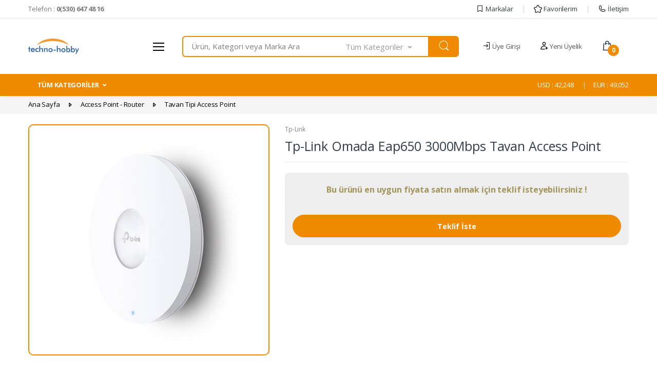

--- FILE ---
content_type: text/html; charset=utf-8
request_url: https://www.techno-hobby.com/tp-link-omada-eap650-3000mbps-tavan-access-point
body_size: 168613
content:

<!DOCTYPE html>
<html lang="tr">
<head>
<meta charset="utf-8" /> 
<meta name="viewport" content="width=device-width, initial-scale=1, viewport-fit=cover" />
<meta name="description" content="En ucuz Tp-Link Omada Eap650 3000Mbps Tavan Access Point ürünü sitemiz https://www.techno-hobby.com da." />
<meta property="og:type" content="website" />
<meta property="og:title" content="Tp-Link Omada Eap650 3000Mbps Tavan Access Point" />
<meta property="og:description" content="En ucuz Tp-Link Omada Eap650 3000Mbps Tavan Access Point ürünü sitemiz https://www.techno-hobby.com da." />
<meta property="og:url" content="https://www.techno-hobby.com/tp-link-omada-eap650-3000mbps-tavan-access-point" />
<meta property="og:image" content="https://www.techno-hobby.com/Resim/600x325/u__69310-1.jpg" />
<meta name="twitter:card" content="summary_large_image" />
<meta name="twitter:title" content="Tp-Link Omada Eap650 3000Mbps Tavan Access Point" />
<meta name="twitter:description" content="En ucuz Tp-Link Omada Eap650 3000Mbps Tavan Access Point ürünü sitemiz https://www.techno-hobby.com da." />
<meta name="twitter:url" content="https://www.techno-hobby.com/tp-link-omada-eap650-3000mbps-tavan-access-point" />
<meta name="twitter:image" content="https://www.techno-hobby.com/Resim/600x325/u__69310-1.jpg" />
<link rel="canonical" href="https://www.techno-hobby.com/tp-link-omada-eap650-3000mbps-tavan-access-point" />
<link rel="image_src" href="https://www.techno-hobby.com/Resim/600x325/u__69310-1.jpg" />
<link rel="icon" type="image /x-icon" href="Dosyalar/koyu_favicon.png" > 

<link href="https://fonts.googleapis.com/css?family=Open+Sans:300,300i,400,400i,600,600i,700,700i,800,800i&amp;display=swap" rel="stylesheet" /><link rel="stylesheet" href="/Themes/TEMA001/assets/vendor/font-awesome/css/fontawesome-all.min.css" /><link rel="stylesheet" href="/Themes/TEMA001/assets/css/font-electro.css" /><link rel="stylesheet" href="/Themes/TEMA001/assets/vendor/animate.css/animate.min.css" /><link rel="stylesheet" href="/Themes/TEMA001/assets/vendor/hs-megamenu/src/hs.megamenu.css" /><link rel="stylesheet" href="/Themes/TEMA001/assets/vendor/malihu-custom-scrollbar-plugin/jquery.mCustomScrollbar.css" /><link rel="stylesheet" href="/Themes/TEMA001/assets/vendor/fancybox/jquery.fancybox.css" /><link rel="stylesheet" href="/Themes/TEMA001/assets/vendor/slick-carousel/slick/slick.css" /><link rel="stylesheet" href="/Themes/TEMA001/assets/vendor/bootstrap-select/dist/css/bootstrap-select.min.css" /><link rel="stylesheet" href="/Themes/TEMA001/assets/css/theme.css?v=1.002" />
    <script src="/Themes/TEMA001/assets/vendor/jquery/dist/jquery.min.js"></script>
<title>
	Tp-Link Omada Eap650 3000Mbps Tavan Access Point
</title></head>
<body pg-url="/tp-link-omada-eap650-3000mbps-tavan-access-point" pg-base-url="/tp-link-omada-eap650-3000mbps-tavan-access-point">
    <link rel="stylesheet" href="/Themes/TEMA001_V2/assets/css/c_Turuncu.css">

    <div class="msg animate slide-in-down" id="message-box"></div>

    <!-- ========== HEADER ========== -->
    <header id="header" class="u-header u-header-left-aligned-nav">
        <div class="u-header__section">
            <!-- Topbar -->
            <div class="u-header-topbar py-2 d-none d-xl-block">
                <div class="container">
                    <div class="d-flex align-items-center">
                        <div class="topbar-left">
                            <a href="tel:0(530) 647 48 16" class="text-gray-110 font-size-13 u-header-topbar__nav-link">Telefon : <b>0(530) 647 48 16</b></a>
                        </div>
                        <div class="topbar-right ml-auto">
                            <ul class="list-inline mb-0">
                                <li class="list-inline-item mr-0 u-header-topbar__nav-item u-header-topbar__nav-item-border">
                                    <a href="/markalar" class="u-header-topbar__nav-link">
                                        <img style="margin-top: -4px;" src="[data-uri]" />
                                        Markalar</a>
                                </li>
                                <li class="list-inline-item mr-0 u-header-topbar__nav-item u-header-topbar__nav-item-border">
                                    <a href="/takip-ettigim-urunler" class="u-header-topbar__nav-link">
                                        <img style="margin-top: -4px;" src="[data-uri]" />
                                        Favorilerim</a>
                                </li>
                                <li class="list-inline-item mr-0 u-header-topbar__nav-item u-header-topbar__nav-item-border">
                                    <a href="/iletisim" class="u-header-topbar__nav-link">
                                        <img style="margin-top: -4px;" src="[data-uri]" />
                                        İletişim</a>
                                </li>
                            </ul>
                        </div>
                    </div>
                </div>
            </div>
            <!-- End Topbar -->

            <!-- Logo-Search-header-icons -->
            <div class="py-2 py-xl-4 bg-primary-down-lg">
                <div class="container my-0dot5 my-xl-0">
                    <div class="row align-items-center">
                        <!-- Logo-offcanvas-menu -->
                        <div class="col-auto">
                            <!-- Nav -->
                            <nav class="navbar navbar-expand u-header__navbar py-0 justify-content-xl-between max-width-270 min-width-270">
                                <!-- Logo -->
                                <a class="order-1 order-xl-0 navbar-brand u-header__navbar-brand u-header__navbar-brand-center" href="/">
                                    <img src="Dosyalar/2C87D5C0-8207-4C8D-93E7-CE5C3A2FA130/SmallLogo.png" alt="Techno-Hobby.com   Teknoloji Hobi ve Ötesi" />
                                </a>
                                <!-- End Logo -->

                                <!-- Fullscreen Toggle Button -->
                                <button id="sidebarHeaderInvokerMenu" type="button" class="navbar-toggler d-block btn u-hamburger mr-3 mr-xl-0"
                                    aria-controls="sidebarHeader"
                                    aria-haspopup="true"
                                    aria-expanded="false"
                                    data-unfold-event="click"
                                    data-unfold-hide-on-scroll="false"
                                    data-unfold-target="#sidebarHeader1"
                                    data-unfold-type="css-animation"
                                    data-unfold-animation-in="fadeInLeft"
                                    data-unfold-animation-out="fadeOutLeft"
                                    data-unfold-duration="500">
                                    <span id="hamburgerTriggerMenu" class="u-hamburger__box">
                                        <span class="u-hamburger__inner"></span>
                                    </span>
                                </button>
                                <!-- End Fullscreen Toggle Button -->
                            </nav>
                            <!-- End Nav -->

                            <!-- ========== HEADER SIDEBAR ========== -->
                            <aside id="sidebarHeader1" class="u-sidebar u-sidebar--left" aria-labelledby="sidebarHeaderInvokerMenu">
                                <div class="u-sidebar__scroller">
                                    <div class="u-sidebar__container">
                                        <div class="u-header-sidebar__footer-offset pb-0">
                                            <!-- Toggle Button -->
                                            <div class="position-absolute top-0 right-0 z-index-2 pt-4 pr-3">
                                                <button type="button" class="close ml-auto"
                                                    aria-controls="sidebarHeader"
                                                    aria-haspopup="true"
                                                    aria-expanded="false"
                                                    data-unfold-event="click"
                                                    data-unfold-hide-on-scroll="false"
                                                    data-unfold-target="#sidebarHeader1"
                                                    data-unfold-type="css-animation"
                                                    data-unfold-animation-in="fadeInLeft"
                                                    data-unfold-animation-out="fadeOutLeft"
                                                    data-unfold-duration="500">
                                                    <span aria-hidden="true"><i class="ec ec-close-remove text-gray-90 font-size-20"></i></span>
                                                </button>
                                            </div>
                                            <!-- End Toggle Button -->

                                            <!-- Content -->
                                            <div class="js-scrollbar u-sidebar__body">
                                                <div id="headerSidebarContent" class="u-sidebar__content">
                                                    <!-- Logo -->
                                                    <a class="d-flex ml-0 navbar-brand u-header__navbar-brand u-header__navbar-brand-vertical p-3" href="/">
                                                        <img src="Dosyalar/2C87D5C0-8207-4C8D-93E7-CE5C3A2FA130/SmallLogo.png" alt="Techno-Hobby.com   Teknoloji Hobi ve Ötesi" />
                                                    </a>
                                                    <!-- End Logo -->

                                                    <div class="mobile-menu__indicators">
                                                        <a aria-label="Logo" class="mobile-menu__indicator" href="/">
                                                            <span class="mobile-menu__indicator-icon">
                                                                <span class="fa fa-home font-size-18"></span>
                                                            </span>
                                                            <span class="mobile-menu__indicator-title">Ana Sayfa</span>
                                                        </a>
                                                        <a aria-label="Hesabım" class="mobile-menu__indicator mm-user-btn" href="/kisisel-bilgilerim">
                                                            <span class="mobile-menu__indicator-icon">
                                                                <span class="fa fa-user font-size-18"></span>
                                                            </span>
                                                            <span class="mobile-menu__indicator-title">Hesabım</span>
                                                        </a>
                                                        <a aria-label="Sepetim" class="mobile-menu__indicator" href="/sepet">
                                                            <span class="mobile-menu__indicator-icon">
                                                                <span class="fa fa-shopping-cart font-size-18"></span>
                                                            </span>
                                                            <span class="mobile-menu__indicator-title">Sepetim</span>
                                                        </a>
                                                        <a aria-label="İletişim" class="mobile-menu__indicator" href="/iletisim">
                                                            <span class="mobile-menu__indicator-icon">
                                                                <span class="fa fa-phone font-size-18"></span>
                                                            </span>
                                                            <span class="mobile-menu__indicator-title">İletişim</span>
                                                        </a>
                                                    </div>

                                                    <!-- List -->
                                                    <ul id="headerSidebarList" class="u-header-collapse__nav p-3">
                                                        <!-- Home Section -->


                                                        
                                                        

                                                        <li class="u-has-submenu u-header-collapse__submenu">
                                                            
                                                            <a class="u-header-collapse__nav-link u-header-collapse__nav-pointer" href="javascript:;" data-toggle="collapse" aria-expanded="false" aria-controls="headerSidebarCollapse1893" data-target="#headerSidebarCollapse1893" data-id="1893" data-sub="7">Kablo</a>

                                                            <div id="headerSidebarCollapse1893" class="collapse" data-parent="#headerSidebarContent"></div>
                                                            
                                                        </li>
                                                        
                                                        

                                                        <li class="u-has-submenu u-header-collapse__submenu">
                                                            
                                                            <a class="u-header-collapse__nav-link u-header-collapse__nav-pointer" href="javascript:;" data-toggle="collapse" aria-expanded="false" aria-controls="headerSidebarCollapse1895" data-target="#headerSidebarCollapse1895" data-id="1895" data-sub="3">Tüketim Malzemeleri</a>

                                                            <div id="headerSidebarCollapse1895" class="collapse" data-parent="#headerSidebarContent"></div>
                                                            
                                                        </li>
                                                        
                                                        

                                                        <li class="u-has-submenu u-header-collapse__submenu">
                                                            
                                                            <a class="u-header-collapse__nav-link u-header-collapse__nav-pointer" href="javascript:;" data-toggle="collapse" aria-expanded="false" aria-controls="headerSidebarCollapse1897" data-target="#headerSidebarCollapse1897" data-id="1897" data-sub="3">Kasa & Güç Kaynağı</a>

                                                            <div id="headerSidebarCollapse1897" class="collapse" data-parent="#headerSidebarContent"></div>
                                                            
                                                        </li>
                                                        
                                                        

                                                        <li class="u-has-submenu u-header-collapse__submenu">
                                                            
                                                            <a class="u-header-collapse__nav-link u-header-collapse__nav-pointer" href="javascript:;" data-toggle="collapse" aria-expanded="false" aria-controls="headerSidebarCollapse1899" data-target="#headerSidebarCollapse1899" data-id="1899" data-sub="7">Network Çözümleri</a>

                                                            <div id="headerSidebarCollapse1899" class="collapse" data-parent="#headerSidebarContent"></div>
                                                            
                                                        </li>
                                                        
                                                        

                                                        <li class="u-has-submenu u-header-collapse__submenu">
                                                            
                                                            <a class="u-header-collapse__nav-link u-header-collapse__nav-pointer" href="javascript:;" data-toggle="collapse" aria-expanded="false" aria-controls="headerSidebarCollapse1901" data-target="#headerSidebarCollapse1901" data-id="1901" data-sub="7">Çevirici & Adaptör</a>

                                                            <div id="headerSidebarCollapse1901" class="collapse" data-parent="#headerSidebarContent"></div>
                                                            
                                                        </li>
                                                        
                                                        

                                                        <li class="u-has-submenu u-header-collapse__submenu">
                                                            
                                                            <a class="u-header-collapse__nav-link u-header-collapse__nav-pointer" href="javascript:;" data-toggle="collapse" aria-expanded="false" aria-controls="headerSidebarCollapse1903" data-target="#headerSidebarCollapse1903" data-id="1903" data-sub="2">Baskı Çözümleri</a>

                                                            <div id="headerSidebarCollapse1903" class="collapse" data-parent="#headerSidebarContent"></div>
                                                            
                                                        </li>
                                                        
                                                        

                                                        <li class="u-has-submenu u-header-collapse__submenu">
                                                            
                                                            <a class="u-header-collapse__nav-link u-header-collapse__nav-pointer" href="javascript:;" data-toggle="collapse" aria-expanded="false" aria-controls="headerSidebarCollapse1905" data-target="#headerSidebarCollapse1905" data-id="1905" data-sub="6">Görüntü & Ses Sistemleri</a>

                                                            <div id="headerSidebarCollapse1905" class="collapse" data-parent="#headerSidebarContent"></div>
                                                            
                                                        </li>
                                                        
                                                        

                                                        <li class="u-has-submenu u-header-collapse__submenu">
                                                            
                                                            <a class="u-header-collapse__nav-link u-header-collapse__nav-pointer" href="javascript:;" data-toggle="collapse" aria-expanded="false" aria-controls="headerSidebarCollapse1911" data-target="#headerSidebarCollapse1911" data-id="1911" data-sub="4">OT/VT Çözümleri</a>

                                                            <div id="headerSidebarCollapse1911" class="collapse" data-parent="#headerSidebarContent"></div>
                                                            
                                                        </li>
                                                        
                                                        

                                                        <li class="u-has-submenu u-header-collapse__submenu">
                                                            
                                                            <a class="u-header-collapse__nav-link u-header-collapse__nav-pointer" href="javascript:;" data-toggle="collapse" aria-expanded="false" aria-controls="headerSidebarCollapse1913" data-target="#headerSidebarCollapse1913" data-id="1913" data-sub="9">Access Point - Router</a>

                                                            <div id="headerSidebarCollapse1913" class="collapse" data-parent="#headerSidebarContent"></div>
                                                            
                                                        </li>
                                                        
                                                        

                                                        <li class="u-has-submenu u-header-collapse__submenu">
                                                            
                                                            <a class="u-header-collapse__nav-link u-header-collapse__nav-pointer" href="javascript:;" data-toggle="collapse" aria-expanded="false" aria-controls="headerSidebarCollapse1915" data-target="#headerSidebarCollapse1915" data-id="1915" data-sub="2">Network Kabloları</a>

                                                            <div id="headerSidebarCollapse1915" class="collapse" data-parent="#headerSidebarContent"></div>
                                                            
                                                        </li>
                                                        
                                                        

                                                        <li class="u-has-submenu u-header-collapse__submenu">
                                                            
                                                            <a class="u-header-collapse__nav-link u-header-collapse__nav-pointer" href="javascript:;" data-toggle="collapse" aria-expanded="false" aria-controls="headerSidebarCollapse1917" data-target="#headerSidebarCollapse1917" data-id="1917" data-sub="3">Ağ Ürünleri</a>

                                                            <div id="headerSidebarCollapse1917" class="collapse" data-parent="#headerSidebarContent"></div>
                                                            
                                                        </li>
                                                        
                                                        

                                                        <li class="u-has-submenu u-header-collapse__submenu">
                                                            
                                                            <a class="u-header-collapse__nav-link u-header-collapse__nav-pointer" href="javascript:;" data-toggle="collapse" aria-expanded="false" aria-controls="headerSidebarCollapse1922" data-target="#headerSidebarCollapse1922" data-id="1922" data-sub="1">Bilgisayar Bileşenleri</a>

                                                            <div id="headerSidebarCollapse1922" class="collapse" data-parent="#headerSidebarContent"></div>
                                                            
                                                        </li>
                                                        
                                                        

                                                        <li class="u-has-submenu u-header-collapse__submenu">
                                                            
                                                            <a class="u-header-collapse__nav-link u-header-collapse__nav-pointer" href="javascript:;" data-toggle="collapse" aria-expanded="false" aria-controls="headerSidebarCollapse1924" data-target="#headerSidebarCollapse1924" data-id="1924" data-sub="9">Depolama</a>

                                                            <div id="headerSidebarCollapse1924" class="collapse" data-parent="#headerSidebarContent"></div>
                                                            
                                                        </li>
                                                        
                                                        

                                                        <li class="u-has-submenu u-header-collapse__submenu">
                                                            
                                                            <a class="u-header-collapse__nav-link u-header-collapse__nav-pointer" href="javascript:;" data-toggle="collapse" aria-expanded="false" aria-controls="headerSidebarCollapse1926" data-target="#headerSidebarCollapse1926" data-id="1926" data-sub="9">Klavye - Mouse</a>

                                                            <div id="headerSidebarCollapse1926" class="collapse" data-parent="#headerSidebarContent"></div>
                                                            
                                                        </li>
                                                        
                                                        

                                                        <li class="u-has-submenu u-header-collapse__submenu">
                                                            
                                                            <a class="u-header-collapse__nav-link u-header-collapse__nav-pointer" href="javascript:;" data-toggle="collapse" aria-expanded="false" aria-controls="headerSidebarCollapse1934" data-target="#headerSidebarCollapse1934" data-id="1934" data-sub="3">İşlemci</a>

                                                            <div id="headerSidebarCollapse1934" class="collapse" data-parent="#headerSidebarContent"></div>
                                                            
                                                        </li>
                                                        
                                                        

                                                        <li class="u-has-submenu u-header-collapse__submenu">
                                                            
                                                            <a class="u-header-collapse__nav-link u-header-collapse__nav-pointer" href="javascript:;" data-toggle="collapse" aria-expanded="false" aria-controls="headerSidebarCollapse1936" data-target="#headerSidebarCollapse1936" data-id="1936" data-sub="7">Taşınabilir Aksesuarlar</a>

                                                            <div id="headerSidebarCollapse1936" class="collapse" data-parent="#headerSidebarContent"></div>
                                                            
                                                        </li>
                                                        
                                                        

                                                        <li class="u-has-submenu u-header-collapse__submenu">
                                                            
                                                            <a class="u-header-collapse__nav-link u-header-collapse__nav-pointer" href="javascript:;" data-toggle="collapse" aria-expanded="false" aria-controls="headerSidebarCollapse1938" data-target="#headerSidebarCollapse1938" data-id="1938" data-sub="2">Bellek</a>

                                                            <div id="headerSidebarCollapse1938" class="collapse" data-parent="#headerSidebarContent"></div>
                                                            
                                                        </li>
                                                        
                                                        

                                                        <li class="u-has-submenu u-header-collapse__submenu">
                                                            
                                                            <a class="u-header-collapse__nav-link u-header-collapse__nav-pointer" href="javascript:;" data-toggle="collapse" aria-expanded="false" aria-controls="headerSidebarCollapse1947" data-target="#headerSidebarCollapse1947" data-id="1947" data-sub="3">Güç Elektroniği</a>

                                                            <div id="headerSidebarCollapse1947" class="collapse" data-parent="#headerSidebarContent"></div>
                                                            
                                                        </li>
                                                        
                                                        

                                                        <li class="u-has-submenu u-header-collapse__submenu">
                                                            
                                                            <a class="u-header-collapse__nav-link u-header-collapse__nav-pointer" href="javascript:;" data-toggle="collapse" aria-expanded="false" aria-controls="headerSidebarCollapse1949" data-target="#headerSidebarCollapse1949" data-id="1949" data-sub="5">Barkod / Karekod Okuyucu</a>

                                                            <div id="headerSidebarCollapse1949" class="collapse" data-parent="#headerSidebarContent"></div>
                                                            
                                                        </li>
                                                        
                                                        

                                                        <li class="u-has-submenu u-header-collapse__submenu">
                                                            
                                                            <a class="u-header-collapse__nav-link u-header-collapse__nav-pointer" href="javascript:;" data-toggle="collapse" aria-expanded="false" aria-controls="headerSidebarCollapse1958" data-target="#headerSidebarCollapse1958" data-id="1958" data-sub="5">Monitör</a>

                                                            <div id="headerSidebarCollapse1958" class="collapse" data-parent="#headerSidebarContent"></div>
                                                            
                                                        </li>
                                                        
                                                        

                                                        <li class="u-has-submenu u-header-collapse__submenu">
                                                            
                                                            <a class="u-header-collapse__nav-link u-header-collapse__nav-pointer" href="javascript:;" data-toggle="collapse" aria-expanded="false" aria-controls="headerSidebarCollapse1960" data-target="#headerSidebarCollapse1960" data-id="1960" data-sub="2">Oyuncu Konsolları</a>

                                                            <div id="headerSidebarCollapse1960" class="collapse" data-parent="#headerSidebarContent"></div>
                                                            
                                                        </li>
                                                        
                                                        

                                                        <li class="u-has-submenu u-header-collapse__submenu">
                                                            
                                                            <a class="u-header-collapse__nav-link u-header-collapse__nav-pointer" href="javascript:;" data-toggle="collapse" aria-expanded="false" aria-controls="headerSidebarCollapse1966" data-target="#headerSidebarCollapse1966" data-id="1966" data-sub="7">Aksesuar ve Kablo</a>

                                                            <div id="headerSidebarCollapse1966" class="collapse" data-parent="#headerSidebarContent"></div>
                                                            
                                                        </li>
                                                        
                                                        

                                                        <li class="u-has-submenu u-header-collapse__submenu">
                                                            
                                                            <a class="u-header-collapse__nav-link u-header-collapse__nav-pointer" href="javascript:;" data-toggle="collapse" aria-expanded="false" aria-controls="headerSidebarCollapse1972" data-target="#headerSidebarCollapse1972" data-id="1972" data-sub="2">Inkjet Yazıcı</a>

                                                            <div id="headerSidebarCollapse1972" class="collapse" data-parent="#headerSidebarContent"></div>
                                                            
                                                        </li>
                                                        
                                                        

                                                        <li class="u-has-submenu u-header-collapse__submenu">
                                                            
                                                            <a class="u-header-collapse__nav-link u-header-collapse__nav-pointer" href="javascript:;" data-toggle="collapse" aria-expanded="false" aria-controls="headerSidebarCollapse1974" data-target="#headerSidebarCollapse1974" data-id="1974" data-sub="1">Güvenlik Yazılımları</a>

                                                            <div id="headerSidebarCollapse1974" class="collapse" data-parent="#headerSidebarContent"></div>
                                                            
                                                        </li>
                                                        
                                                        

                                                        <li class="u-has-submenu u-header-collapse__submenu">
                                                            
                                                            <a class="u-header-collapse__nav-link u-header-collapse__nav-pointer" href="javascript:;" data-toggle="collapse" aria-expanded="false" aria-controls="headerSidebarCollapse1980" data-target="#headerSidebarCollapse1980" data-id="1980" data-sub="5">Laser Yazıcı</a>

                                                            <div id="headerSidebarCollapse1980" class="collapse" data-parent="#headerSidebarContent"></div>
                                                            
                                                        </li>
                                                        
                                                        

                                                        <li class="u-has-submenu u-header-collapse__submenu">
                                                            
                                                            <a class="u-header-collapse__nav-link u-header-collapse__nav-pointer" href="javascript:;" data-toggle="collapse" aria-expanded="false" aria-controls="headerSidebarCollapse1983" data-target="#headerSidebarCollapse1983" data-id="1983" data-sub="4">Ekran Kartı</a>

                                                            <div id="headerSidebarCollapse1983" class="collapse" data-parent="#headerSidebarContent"></div>
                                                            
                                                        </li>
                                                        
                                                        

                                                        <li class="u-has-submenu u-header-collapse__submenu">
                                                            
                                                            <a class="u-header-collapse__nav-link u-header-collapse__nav-pointer" href="javascript:;" data-toggle="collapse" aria-expanded="false" aria-controls="headerSidebarCollapse1989" data-target="#headerSidebarCollapse1989" data-id="1989" data-sub="2">İşletim Sistemleri</a>

                                                            <div id="headerSidebarCollapse1989" class="collapse" data-parent="#headerSidebarContent"></div>
                                                            
                                                        </li>
                                                        
                                                        

                                                        <li class="u-has-submenu u-header-collapse__submenu">
                                                            
                                                            <a class="u-header-collapse__nav-link u-header-collapse__nav-pointer" href="javascript:;" data-toggle="collapse" aria-expanded="false" aria-controls="headerSidebarCollapse1994" data-target="#headerSidebarCollapse1994" data-id="1994" data-sub="5">Sunucu Aksamları</a>

                                                            <div id="headerSidebarCollapse1994" class="collapse" data-parent="#headerSidebarContent"></div>
                                                            
                                                        </li>
                                                        
                                                        

                                                        <li class="u-has-submenu u-header-collapse__submenu">
                                                            
                                                            <a class="u-header-collapse__nav-link u-header-collapse__nav-pointer" href="javascript:;" data-toggle="collapse" aria-expanded="false" aria-controls="headerSidebarCollapse2003" data-target="#headerSidebarCollapse2003" data-id="2003" data-sub="4">Kurumsal Ürünler</a>

                                                            <div id="headerSidebarCollapse2003" class="collapse" data-parent="#headerSidebarContent"></div>
                                                            
                                                        </li>
                                                        
                                                        

                                                        <li class="u-has-submenu u-header-collapse__submenu">
                                                            
                                                            <a class="u-header-collapse__nav-link u-header-collapse__nav-pointer" href="javascript:;" data-toggle="collapse" aria-expanded="false" aria-controls="headerSidebarCollapse2005" data-target="#headerSidebarCollapse2005" data-id="2005" data-sub="2">Anakart</a>

                                                            <div id="headerSidebarCollapse2005" class="collapse" data-parent="#headerSidebarContent"></div>
                                                            
                                                        </li>
                                                        
                                                        

                                                        <li class="u-has-submenu u-header-collapse__submenu">
                                                            
                                                            <a class="u-header-collapse__nav-link u-header-collapse__nav-pointer" href="javascript:;" data-toggle="collapse" aria-expanded="false" aria-controls="headerSidebarCollapse2011" data-target="#headerSidebarCollapse2011" data-id="2011" data-sub="4">Projeksiyon</a>

                                                            <div id="headerSidebarCollapse2011" class="collapse" data-parent="#headerSidebarContent"></div>
                                                            
                                                        </li>
                                                        
                                                        

                                                        <li class="u-has-submenu u-header-collapse__submenu">
                                                            
                                                            <a class="u-header-collapse__nav-link u-header-collapse__nav-pointer" href="javascript:;" data-toggle="collapse" aria-expanded="false" aria-controls="headerSidebarCollapse2026" data-target="#headerSidebarCollapse2026" data-id="2026" data-sub="1">Sunucu Yazılımları</a>

                                                            <div id="headerSidebarCollapse2026" class="collapse" data-parent="#headerSidebarContent"></div>
                                                            
                                                        </li>
                                                        
                                                        

                                                        <li class="u-has-submenu u-header-collapse__submenu">
                                                            
                                                            <a class="u-header-collapse__nav-link u-header-collapse__nav-pointer" href="javascript:;" data-toggle="collapse" aria-expanded="false" aria-controls="headerSidebarCollapse2029" data-target="#headerSidebarCollapse2029" data-id="2029" data-sub="1">Online UPS</a>

                                                            <div id="headerSidebarCollapse2029" class="collapse" data-parent="#headerSidebarContent"></div>
                                                            
                                                        </li>
                                                        
                                                        

                                                        <li class="u-has-submenu u-header-collapse__submenu">
                                                            
                                                            <a class="u-header-collapse__nav-link u-header-collapse__nav-pointer" href="javascript:;" data-toggle="collapse" aria-expanded="false" aria-controls="headerSidebarCollapse2033" data-target="#headerSidebarCollapse2033" data-id="2033" data-sub="2">HD-CVI Kamera</a>

                                                            <div id="headerSidebarCollapse2033" class="collapse" data-parent="#headerSidebarContent"></div>
                                                            
                                                        </li>
                                                        
                                                        

                                                        <li class="u-has-submenu u-header-collapse__submenu">
                                                            
                                                            <a class="u-header-collapse__nav-link u-header-collapse__nav-pointer" href="javascript:;" data-toggle="collapse" aria-expanded="false" aria-controls="headerSidebarCollapse2036" data-target="#headerSidebarCollapse2036" data-id="2036" data-sub="3">Güvenlik Ürünleri (CCTV)</a>

                                                            <div id="headerSidebarCollapse2036" class="collapse" data-parent="#headerSidebarContent"></div>
                                                            
                                                        </li>
                                                        
                                                        

                                                        <li class="u-has-submenu u-header-collapse__submenu">
                                                            
                                                            <a class="u-header-collapse__nav-link u-header-collapse__nav-pointer" href="javascript:;" data-toggle="collapse" aria-expanded="false" aria-controls="headerSidebarCollapse2040" data-target="#headerSidebarCollapse2040" data-id="2040" data-sub="4">IP Kamera</a>

                                                            <div id="headerSidebarCollapse2040" class="collapse" data-parent="#headerSidebarContent"></div>
                                                            
                                                        </li>
                                                        
                                                        

                                                        <li class="u-has-submenu u-header-collapse__submenu">
                                                            
                                                            <a class="u-header-collapse__nav-link u-header-collapse__nav-pointer" href="javascript:;" data-toggle="collapse" aria-expanded="false" aria-controls="headerSidebarCollapse2049" data-target="#headerSidebarCollapse2049" data-id="2049" data-sub="3">Masaüstü Bilgisayar</a>

                                                            <div id="headerSidebarCollapse2049" class="collapse" data-parent="#headerSidebarContent"></div>
                                                            
                                                        </li>
                                                        
                                                        

                                                        <li class="u-has-submenu u-header-collapse__submenu">
                                                            
                                                            <a class="u-header-collapse__nav-link u-header-collapse__nav-pointer" href="javascript:;" data-toggle="collapse" aria-expanded="false" aria-controls="headerSidebarCollapse2051" data-target="#headerSidebarCollapse2051" data-id="2051" data-sub="2">İş İstasyonu</a>

                                                            <div id="headerSidebarCollapse2051" class="collapse" data-parent="#headerSidebarContent"></div>
                                                            
                                                        </li>
                                                        
                                                        

                                                        <li class="u-has-submenu u-header-collapse__submenu">
                                                            
                                                            <a class="u-header-collapse__nav-link u-header-collapse__nav-pointer" href="javascript:;" data-toggle="collapse" aria-expanded="false" aria-controls="headerSidebarCollapse2055" data-target="#headerSidebarCollapse2055" data-id="2055" data-sub="1">Kişisel Bilgisayar</a>

                                                            <div id="headerSidebarCollapse2055" class="collapse" data-parent="#headerSidebarContent"></div>
                                                            
                                                        </li>
                                                        
                                                        

                                                        <li class="u-has-submenu u-header-collapse__submenu">
                                                            
                                                            <a class="u-header-collapse__nav-link u-header-collapse__nav-pointer" href="javascript:;" data-toggle="collapse" aria-expanded="false" aria-controls="headerSidebarCollapse2060" data-target="#headerSidebarCollapse2060" data-id="2060" data-sub="3">Dizüstü Bilgisayar</a>

                                                            <div id="headerSidebarCollapse2060" class="collapse" data-parent="#headerSidebarContent"></div>
                                                            
                                                        </li>
                                                        
                                                        

                                                        <li class="u-has-submenu u-header-collapse__submenu">
                                                            
                                                            <a class="u-header-collapse__nav-link u-header-collapse__nav-pointer" href="javascript:;" data-toggle="collapse" aria-expanded="false" aria-controls="headerSidebarCollapse2063" data-target="#headerSidebarCollapse2063" data-id="2063" data-sub="2">Kabinet</a>

                                                            <div id="headerSidebarCollapse2063" class="collapse" data-parent="#headerSidebarContent"></div>
                                                            
                                                        </li>
                                                        
                                                        

                                                        <li class="u-has-submenu u-header-collapse__submenu">
                                                            
                                                            <a class="u-header-collapse__nav-link u-header-collapse__nav-pointer" href="javascript:;" data-toggle="collapse" aria-expanded="false" aria-controls="headerSidebarCollapse2071" data-target="#headerSidebarCollapse2071" data-id="2071" data-sub="1">Ofis Yazılımları</a>

                                                            <div id="headerSidebarCollapse2071" class="collapse" data-parent="#headerSidebarContent"></div>
                                                            
                                                        </li>
                                                        
                                                        

                                                        <li class="u-has-submenu u-header-collapse__submenu">
                                                            
                                                            <a class="u-header-collapse__nav-link u-header-collapse__nav-pointer" href="javascript:;" data-toggle="collapse" aria-expanded="false" aria-controls="headerSidebarCollapse2073" data-target="#headerSidebarCollapse2073" data-id="2073" data-sub="10">Veri Depolama</a>

                                                            <div id="headerSidebarCollapse2073" class="collapse" data-parent="#headerSidebarContent"></div>
                                                            
                                                        </li>
                                                        
                                                        

                                                        <li class="u-has-submenu u-header-collapse__submenu">
                                                            
                                                            <a class="u-header-collapse__nav-link u-header-collapse__nav-pointer" href="javascript:;" data-toggle="collapse" aria-expanded="false" aria-controls="headerSidebarCollapse2075" data-target="#headerSidebarCollapse2075" data-id="2075" data-sub="7">Tüketim</a>

                                                            <div id="headerSidebarCollapse2075" class="collapse" data-parent="#headerSidebarContent"></div>
                                                            
                                                        </li>
                                                        
                                                        

                                                        <li class="u-has-submenu u-header-collapse__submenu">
                                                            
                                                            <a class="u-header-collapse__nav-link u-header-collapse__nav-pointer" href="javascript:;" data-toggle="collapse" aria-expanded="false" aria-controls="headerSidebarCollapse2077" data-target="#headerSidebarCollapse2077" data-id="2077" data-sub="3">Kulaklık - Mikrofonlar</a>

                                                            <div id="headerSidebarCollapse2077" class="collapse" data-parent="#headerSidebarContent"></div>
                                                            
                                                        </li>
                                                        
                                                        

                                                        <li class="u-has-submenu u-header-collapse__submenu">
                                                            
                                                            <a class="u-header-collapse__nav-link u-header-collapse__nav-pointer" href="javascript:;" data-toggle="collapse" aria-expanded="false" aria-controls="headerSidebarCollapse2080" data-target="#headerSidebarCollapse2080" data-id="2080" data-sub="2">Çantalar</a>

                                                            <div id="headerSidebarCollapse2080" class="collapse" data-parent="#headerSidebarContent"></div>
                                                            
                                                        </li>
                                                        
                                                        

                                                        <li class="u-has-submenu u-header-collapse__submenu">
                                                            
                                                            <a class="u-header-collapse__nav-link u-header-collapse__nav-pointer" href="javascript:;" data-toggle="collapse" aria-expanded="false" aria-controls="headerSidebarCollapse2084" data-target="#headerSidebarCollapse2084" data-id="2084" data-sub="3">Mouse - MousePad</a>

                                                            <div id="headerSidebarCollapse2084" class="collapse" data-parent="#headerSidebarContent"></div>
                                                            
                                                        </li>
                                                        
                                                        

                                                        <li class="u-has-submenu u-header-collapse__submenu">
                                                            
                                                            <a class="u-header-collapse__nav-link u-header-collapse__nav-pointer" href="javascript:;" data-toggle="collapse" aria-expanded="false" aria-controls="headerSidebarCollapse2086" data-target="#headerSidebarCollapse2086" data-id="2086" data-sub="4">Bilgisayar Parçaları ve Çevre Birimleri</a>

                                                            <div id="headerSidebarCollapse2086" class="collapse" data-parent="#headerSidebarContent"></div>
                                                            
                                                        </li>
                                                        
                                                        

                                                        <li class="u-has-submenu u-header-collapse__submenu">
                                                            
                                                            <a class="u-header-collapse__nav-link u-header-collapse__nav-pointer" href="javascript:;" data-toggle="collapse" aria-expanded="false" aria-controls="headerSidebarCollapse2093" data-target="#headerSidebarCollapse2093" data-id="2093" data-sub="9">Akıllı Yaşam Ürünleri</a>

                                                            <div id="headerSidebarCollapse2093" class="collapse" data-parent="#headerSidebarContent"></div>
                                                            
                                                        </li>
                                                        
                                                        

                                                        <li class="u-has-submenu u-header-collapse__submenu">
                                                            
                                                            <a class="u-header-collapse__nav-link u-header-collapse__nav-pointer" href="javascript:;" data-toggle="collapse" aria-expanded="false" aria-controls="headerSidebarCollapse2095" data-target="#headerSidebarCollapse2095" data-id="2095" data-sub="2">Kablolar - Çoğaltıcılar</a>

                                                            <div id="headerSidebarCollapse2095" class="collapse" data-parent="#headerSidebarContent"></div>
                                                            
                                                        </li>
                                                        
                                                        

                                                        <li class="u-has-submenu u-header-collapse__submenu">
                                                            
                                                            <a class="u-header-collapse__nav-link u-header-collapse__nav-pointer" href="javascript:;" data-toggle="collapse" aria-expanded="false" aria-controls="headerSidebarCollapse2099" data-target="#headerSidebarCollapse2099" data-id="2099" data-sub="4">Klavye - Klavye Set</a>

                                                            <div id="headerSidebarCollapse2099" class="collapse" data-parent="#headerSidebarContent"></div>
                                                            
                                                        </li>
                                                        
                                                        

                                                        <li class="u-has-submenu u-header-collapse__submenu">
                                                            
                                                            <a class="u-header-collapse__nav-link u-header-collapse__nav-pointer" href="javascript:;" data-toggle="collapse" aria-expanded="false" aria-controls="headerSidebarCollapse2103" data-target="#headerSidebarCollapse2103" data-id="2103" data-sub="23">İletişim</a>

                                                            <div id="headerSidebarCollapse2103" class="collapse" data-parent="#headerSidebarContent"></div>
                                                            
                                                        </li>
                                                        
                                                        

                                                        <li class="u-has-submenu u-header-collapse__submenu">
                                                            
                                                            <a class="u-header-collapse__nav-link u-header-collapse__nav-pointer" href="javascript:;" data-toggle="collapse" aria-expanded="false" aria-controls="headerSidebarCollapse2122" data-target="#headerSidebarCollapse2122" data-id="2122" data-sub="3">Şarj Cihazları - Bataryalar</a>

                                                            <div id="headerSidebarCollapse2122" class="collapse" data-parent="#headerSidebarContent"></div>
                                                            
                                                        </li>
                                                        
                                                        

                                                        <li class="u-has-submenu u-header-collapse__submenu">
                                                            
                                                            <a class="u-header-collapse__nav-link u-header-collapse__nav-pointer" href="javascript:;" data-toggle="collapse" aria-expanded="false" aria-controls="headerSidebarCollapse2126" data-target="#headerSidebarCollapse2126" data-id="2126" data-sub="3">Stand - Docking Station</a>

                                                            <div id="headerSidebarCollapse2126" class="collapse" data-parent="#headerSidebarContent"></div>
                                                            
                                                        </li>
                                                        
                                                        

                                                        <li class="u-has-submenu u-header-collapse__submenu">
                                                            
                                                            <a class="u-header-collapse__nav-link u-header-collapse__nav-pointer" href="javascript:;" data-toggle="collapse" aria-expanded="false" aria-controls="headerSidebarCollapse2131" data-target="#headerSidebarCollapse2131" data-id="2131" data-sub="5">CCTV</a>

                                                            <div id="headerSidebarCollapse2131" class="collapse" data-parent="#headerSidebarContent"></div>
                                                            
                                                        </li>
                                                        
                                                        

                                                        <li class="u-has-submenu u-header-collapse__submenu">
                                                            
                                                            <a class="u-header-collapse__nav-link u-header-collapse__nav-pointer" href="javascript:;" data-toggle="collapse" aria-expanded="false" aria-controls="headerSidebarCollapse2137" data-target="#headerSidebarCollapse2137" data-id="2137" data-sub="1">Sunum Kumandaları</a>

                                                            <div id="headerSidebarCollapse2137" class="collapse" data-parent="#headerSidebarContent"></div>
                                                            
                                                        </li>
                                                        
                                                        

                                                        <li class="u-has-submenu u-header-collapse__submenu">
                                                            
                                                            <a class="u-header-collapse__nav-link u-header-collapse__nav-pointer" href="javascript:;" data-toggle="collapse" aria-expanded="false" aria-controls="headerSidebarCollapse2140" data-target="#headerSidebarCollapse2140" data-id="2140" data-sub="1">Ergonomi</a>

                                                            <div id="headerSidebarCollapse2140" class="collapse" data-parent="#headerSidebarContent"></div>
                                                            
                                                        </li>
                                                        
                                                        

                                                        <li class="u-has-submenu u-header-collapse__submenu">
                                                            
                                                            <a class="u-header-collapse__nav-link u-header-collapse__nav-pointer" href="javascript:;" data-toggle="collapse" aria-expanded="false" aria-controls="headerSidebarCollapse2142" data-target="#headerSidebarCollapse2142" data-id="2142" data-sub="2">Güvenlik</a>

                                                            <div id="headerSidebarCollapse2142" class="collapse" data-parent="#headerSidebarContent"></div>
                                                            
                                                        </li>
                                                        
                                                        

                                                        <li class="u-has-submenu u-header-collapse__submenu">
                                                            
                                                            <a class="u-header-collapse__nav-link u-header-collapse__nav-pointer" href="javascript:;" data-toggle="collapse" aria-expanded="false" aria-controls="headerSidebarCollapse2144" data-target="#headerSidebarCollapse2144" data-id="2144" data-sub="1">Yazılım</a>

                                                            <div id="headerSidebarCollapse2144" class="collapse" data-parent="#headerSidebarContent"></div>
                                                            
                                                        </li>
                                                        
                                                        

                                                        <li class="u-has-submenu u-header-collapse__submenu">
                                                            
                                                            <a class="u-header-collapse__nav-link u-header-collapse__nav-pointer" href="javascript:;" data-toggle="collapse" aria-expanded="false" aria-controls="headerSidebarCollapse2146" data-target="#headerSidebarCollapse2146" data-id="2146" data-sub="1">Temizlik Malzemesi</a>

                                                            <div id="headerSidebarCollapse2146" class="collapse" data-parent="#headerSidebarContent"></div>
                                                            
                                                        </li>
                                                        
                                                        

                                                        <li class="u-has-submenu u-header-collapse__submenu">
                                                            
                                                            <a class="u-header-collapse__nav-link u-header-collapse__nav-pointer" href="javascript:;" data-toggle="collapse" aria-expanded="false" aria-controls="headerSidebarCollapse2149" data-target="#headerSidebarCollapse2149" data-id="2149" data-sub="3">Kılıflar</a>

                                                            <div id="headerSidebarCollapse2149" class="collapse" data-parent="#headerSidebarContent"></div>
                                                            
                                                        </li>
                                                        
                                                        

                                                        <li class="u-has-submenu u-header-collapse__submenu">
                                                            
                                                            <a class="u-header-collapse__nav-link u-header-collapse__nav-pointer" href="javascript:;" data-toggle="collapse" aria-expanded="false" aria-controls="headerSidebarCollapse2152" data-target="#headerSidebarCollapse2152" data-id="2152" data-sub="2">Hoparlör</a>

                                                            <div id="headerSidebarCollapse2152" class="collapse" data-parent="#headerSidebarContent"></div>
                                                            
                                                        </li>
                                                        
                                                        

                                                        <li class="u-has-submenu u-header-collapse__submenu">
                                                            
                                                            <a class="u-header-collapse__nav-link u-header-collapse__nav-pointer" href="javascript:;" data-toggle="collapse" aria-expanded="false" aria-controls="headerSidebarCollapse2155" data-target="#headerSidebarCollapse2155" data-id="2155" data-sub="1">Yedek Parça Çözümleri</a>

                                                            <div id="headerSidebarCollapse2155" class="collapse" data-parent="#headerSidebarContent"></div>
                                                            
                                                        </li>
                                                        
                                                        

                                                        <li class="u-has-submenu u-header-collapse__submenu">
                                                            
                                                            <a class="u-header-collapse__nav-link u-header-collapse__nav-pointer" href="javascript:;" data-toggle="collapse" aria-expanded="false" aria-controls="headerSidebarCollapse2159" data-target="#headerSidebarCollapse2159" data-id="2159" data-sub="2">Oyun Konsolları</a>

                                                            <div id="headerSidebarCollapse2159" class="collapse" data-parent="#headerSidebarContent"></div>
                                                            
                                                        </li>
                                                        
                                                        

                                                        <li class="u-has-submenu u-header-collapse__submenu">
                                                            
                                                            <a class="u-header-collapse__nav-link u-header-collapse__nav-pointer" href="javascript:;" data-toggle="collapse" aria-expanded="false" aria-controls="headerSidebarCollapse2166" data-target="#headerSidebarCollapse2166" data-id="2166" data-sub="3">Bilgisayar</a>

                                                            <div id="headerSidebarCollapse2166" class="collapse" data-parent="#headerSidebarContent"></div>
                                                            
                                                        </li>
                                                        
                                                        

                                                        <li class="u-has-submenu u-header-collapse__submenu">
                                                            
                                                            <a class="u-header-collapse__nav-link u-header-collapse__nav-pointer" href="javascript:;" data-toggle="collapse" aria-expanded="false" aria-controls="headerSidebarCollapse2172" data-target="#headerSidebarCollapse2172" data-id="2172" data-sub="1">DIGER</a>

                                                            <div id="headerSidebarCollapse2172" class="collapse" data-parent="#headerSidebarContent"></div>
                                                            
                                                        </li>
                                                        
                                                        

                                                        <li class="u-has-submenu u-header-collapse__submenu">
                                                            
                                                            <a class="u-header-collapse__nav-link u-header-collapse__nav-pointer" href="javascript:;" data-toggle="collapse" aria-expanded="false" aria-controls="headerSidebarCollapse2176" data-target="#headerSidebarCollapse2176" data-id="2176" data-sub="1">Akım Koruyucu Prizler</a>

                                                            <div id="headerSidebarCollapse2176" class="collapse" data-parent="#headerSidebarContent"></div>
                                                            
                                                        </li>
                                                        
                                                        

                                                        <li class="u-has-submenu u-header-collapse__submenu">
                                                            
                                                            <a class="u-header-collapse__nav-link u-header-collapse__nav-pointer" href="javascript:;" data-toggle="collapse" aria-expanded="false" aria-controls="headerSidebarCollapse2178" data-target="#headerSidebarCollapse2178" data-id="2178" data-sub="1">Modem</a>

                                                            <div id="headerSidebarCollapse2178" class="collapse" data-parent="#headerSidebarContent"></div>
                                                            
                                                        </li>
                                                        
                                                        

                                                        <li class="u-has-submenu u-header-collapse__submenu">
                                                            
                                                            <a class="u-header-collapse__nav-link u-header-collapse__nav-pointer" href="javascript:;" data-toggle="collapse" aria-expanded="false" aria-controls="headerSidebarCollapse2180" data-target="#headerSidebarCollapse2180" data-id="2180" data-sub="1">Ekran Koruyucular</a>

                                                            <div id="headerSidebarCollapse2180" class="collapse" data-parent="#headerSidebarContent"></div>
                                                            
                                                        </li>
                                                        
                                                        

                                                        <li class="u-has-submenu u-header-collapse__submenu">
                                                            
                                                            <a class="u-header-collapse__nav-link u-header-collapse__nav-pointer" href="javascript:;" data-toggle="collapse" aria-expanded="false" aria-controls="headerSidebarCollapse2191" data-target="#headerSidebarCollapse2191" data-id="2191" data-sub="2">Kırtasiye</a>

                                                            <div id="headerSidebarCollapse2191" class="collapse" data-parent="#headerSidebarContent"></div>
                                                            
                                                        </li>
                                                        
                                                        

                                                        <li class="u-has-submenu u-header-collapse__submenu">
                                                            
                                                            <a class="u-header-collapse__nav-link u-header-collapse__nav-pointer" href="javascript:;" data-toggle="collapse" aria-expanded="false" aria-controls="headerSidebarCollapse2194" data-target="#headerSidebarCollapse2194" data-id="2194" data-sub="1">Foto-Video</a>

                                                            <div id="headerSidebarCollapse2194" class="collapse" data-parent="#headerSidebarContent"></div>
                                                            
                                                        </li>
                                                        
                                                        

                                                        <li class="u-has-submenu u-header-collapse__submenu">
                                                            
                                                            <a class="u-header-collapse__nav-link u-header-collapse__nav-pointer" href="javascript:;" data-toggle="collapse" aria-expanded="false" aria-controls="headerSidebarCollapse2196" data-target="#headerSidebarCollapse2196" data-id="2196" data-sub="1">Taşınabilir Yedek Parça</a>

                                                            <div id="headerSidebarCollapse2196" class="collapse" data-parent="#headerSidebarContent"></div>
                                                            
                                                        </li>
                                                        
                                                        

                                                        <li class="u-has-submenu u-header-collapse__submenu">
                                                            
                                                            <a class="u-header-collapse__nav-link u-header-collapse__nav-pointer" href="javascript:;" data-toggle="collapse" aria-expanded="false" aria-controls="headerSidebarCollapse2199" data-target="#headerSidebarCollapse2199" data-id="2199" data-sub="3">Kasa - Güç Kaynağı</a>

                                                            <div id="headerSidebarCollapse2199" class="collapse" data-parent="#headerSidebarContent"></div>
                                                            
                                                        </li>
                                                        
                                                        

                                                        <li class="u-has-submenu u-header-collapse__submenu">
                                                            
                                                            <a class="u-header-collapse__nav-link u-header-collapse__nav-pointer" href="javascript:;" data-toggle="collapse" aria-expanded="false" aria-controls="headerSidebarCollapse2201" data-target="#headerSidebarCollapse2201" data-id="2201" data-sub="6">Çevirici - Adaptör</a>

                                                            <div id="headerSidebarCollapse2201" class="collapse" data-parent="#headerSidebarContent"></div>
                                                            
                                                        </li>
                                                        
                                                        

                                                        <li class="u-has-submenu u-header-collapse__submenu">
                                                            
                                                            <a class="u-header-collapse__nav-link u-header-collapse__nav-pointer" href="javascript:;" data-toggle="collapse" aria-expanded="false" aria-controls="headerSidebarCollapse2207" data-target="#headerSidebarCollapse2207" data-id="2207" data-sub="6">Görüntü - Ses Sistemleri</a>

                                                            <div id="headerSidebarCollapse2207" class="collapse" data-parent="#headerSidebarContent"></div>
                                                            
                                                        </li>
                                                        
                                                        

                                                        <li class="u-has-submenu u-header-collapse__submenu">
                                                            
                                                            <a class="u-header-collapse__nav-link u-header-collapse__nav-pointer" href="javascript:;" data-toggle="collapse" aria-expanded="false" aria-controls="headerSidebarCollapse2213" data-target="#headerSidebarCollapse2213" data-id="2213" data-sub="1">TV Ses ve Görüntü Sistemleri</a>

                                                            <div id="headerSidebarCollapse2213" class="collapse" data-parent="#headerSidebarContent"></div>
                                                            
                                                        </li>
                                                        
                                                        

                                                        <li class="u-has-submenu u-header-collapse__submenu">
                                                            
                                                            <a class="u-header-collapse__nav-link u-header-collapse__nav-pointer" href="javascript:;" data-toggle="collapse" aria-expanded="false" aria-controls="headerSidebarCollapse2215" data-target="#headerSidebarCollapse2215" data-id="2215" data-sub="2">Giyilebilir Teknoloji</a>

                                                            <div id="headerSidebarCollapse2215" class="collapse" data-parent="#headerSidebarContent"></div>
                                                            
                                                        </li>
                                                        
                                                        

                                                        <li class="u-has-submenu u-header-collapse__submenu">
                                                            
                                                            <a class="u-header-collapse__nav-link u-header-collapse__nav-pointer" href="javascript:;" data-toggle="collapse" aria-expanded="false" aria-controls="headerSidebarCollapse2226" data-target="#headerSidebarCollapse2226" data-id="2226" data-sub="1">Elektrikli Ev Aletleri</a>

                                                            <div id="headerSidebarCollapse2226" class="collapse" data-parent="#headerSidebarContent"></div>
                                                            
                                                        </li>
                                                        
                                                        

                                                        <li class="u-has-submenu u-header-collapse__submenu">
                                                            
                                                            <a class="u-header-collapse__nav-link u-header-collapse__nav-pointer" href="javascript:;" data-toggle="collapse" aria-expanded="false" aria-controls="headerSidebarCollapse2241" data-target="#headerSidebarCollapse2241" data-id="2241" data-sub="1">Konferans Çözümleri</a>

                                                            <div id="headerSidebarCollapse2241" class="collapse" data-parent="#headerSidebarContent"></div>
                                                            
                                                        </li>
                                                        
                                                        

                                                        <li class="u-has-submenu u-header-collapse__submenu">
                                                            
                                                            <a class="u-header-collapse__nav-link u-header-collapse__nav-pointer" href="javascript:;" data-toggle="collapse" aria-expanded="false" aria-controls="headerSidebarCollapse2244" data-target="#headerSidebarCollapse2244" data-id="2244" data-sub="1">Telefon</a>

                                                            <div id="headerSidebarCollapse2244" class="collapse" data-parent="#headerSidebarContent"></div>
                                                            
                                                        </li>
                                                        
                                                        <!-- End Home Section -->
                                                    </ul>
                                                    <!-- End List -->
                                                </div>
                                            </div>
                                            <!-- End Content -->
                                        </div>
                                    </div>
                                </div>
                            </aside>
                            <!-- ========== END HEADER SIDEBAR ========== -->
                        </div>
                        <!-- End Logo-offcanvas-menu -->

                        <!-- Search Bar -->
                        <div class="col d-none d-xl-block">
                            <form class="js-focus-state">
                                <label class="sr-only" for="searchproduct">Search</label>
                                <div class="input-group autocomplete" id="autocomplete">
                                    <input class="autocomplete-input form-control py-2 pl-3 font-size-15 border-right-0 height-40 border-width-2 rounded-left-pill border-primary" type="text" name="search_term_string" id="search_term_string" placeholder="Ürün, Kategori veya Marka Ara" data-search-url="/ara" value="">
                                    <ul class="autocomplete-result-list"></ul>
                                    <div class="input-group-append">
                                        <!-- Select -->
                                        <select class="js-select selectpicker dropdown-select custom-search-categories-select"
                                            data-style="btn height-40 text-gray-60 font-weight-normal border-top border-bottom border-left-0 rounded-0 border-primary border-width-2 pl-0 pr-5 py-2" id="search-category" name="search-category">
                                            <option value="" selected>Tüm Kategoriler</option>
                                            <option value="1893" data-url="kablo">Kablo</option>
                                            <option value="1895" data-url="tuketim-malzemeleri">Tüketim Malzemeleri</option>
                                            <option value="1897" data-url="kasa-guc-kaynagi">Kasa & Güç Kaynağı</option>
                                            <option value="1899" data-url="network-cozumleri">Network Çözümleri</option>
                                            <option value="1901" data-url="cevirici-adaptor">Çevirici & Adaptör</option>
                                            <option value="1903" data-url="baski-cozumleri">Baskı Çözümleri</option>
                                            <option value="1905" data-url="goruntu-ses-sistemleri">Görüntü & Ses Sistemleri</option>
                                            <option value="1911" data-url="otvt-cozumleri">OT/VT Çözümleri</option>
                                            <option value="1913" data-url="access-point-router">Access Point - Router</option>
                                            <option value="1915" data-url="network-kablolari">Network Kabloları</option>
                                            <option value="1917" data-url="ag-urunleri">Ağ Ürünleri</option>
                                            <option value="1922" data-url="bilgisayar-bilesenleri">Bilgisayar Bileşenleri</option>
                                            <option value="1924" data-url="depolama">Depolama</option>
                                            <option value="1926" data-url="klavye-mouse">Klavye - Mouse</option>
                                            <option value="1934" data-url="islemci">İşlemci</option>
                                            <option value="1936" data-url="tasinabilir-aksesuarlar">Taşınabilir Aksesuarlar</option>
                                            <option value="1938" data-url="bellek">Bellek</option>
                                            <option value="1947" data-url="guc-elektronigi">Güç Elektroniği</option>
                                            <option value="1949" data-url="barkod-karekod-okuyucu">Barkod / Karekod Okuyucu</option>
                                            <option value="1958" data-url="monitor">Monitör</option>
                                            <option value="1960" data-url="oyuncu-konsollari">Oyuncu Konsolları</option>
                                            <option value="1966" data-url="aksesuar-ve-kablo">Aksesuar ve Kablo</option>
                                            <option value="1972" data-url="inkjet-yazici">Inkjet Yazıcı</option>
                                            <option value="1974" data-url="guvenlik-yazilimlari">Güvenlik Yazılımları</option>
                                            <option value="1980" data-url="laser-yazici">Laser Yazıcı</option>
                                            <option value="1983" data-url="ekran-karti">Ekran Kartı</option>
                                            <option value="1989" data-url="isletim-sistemleri">İşletim Sistemleri</option>
                                            <option value="1994" data-url="sunucu-aksamlari">Sunucu Aksamları</option>
                                            <option value="2003" data-url="kurumsal-urunler">Kurumsal Ürünler</option>
                                            <option value="2005" data-url="anakart">Anakart</option>
                                            <option value="2011" data-url="projeksiyon">Projeksiyon</option>
                                            <option value="2026" data-url="sunucu-yazilimlari">Sunucu Yazılımları</option>
                                            <option value="2029" data-url="online-ups">Online UPS</option>
                                            <option value="2033" data-url="hd-cvi-kamera">HD-CVI Kamera</option>
                                            <option value="2036" data-url="guvenlik-urunleri-cctv">Güvenlik Ürünleri (CCTV)</option>
                                            <option value="2040" data-url="ip-kamera">IP Kamera</option>
                                            <option value="2049" data-url="masaustu-bilgisayar">Masaüstü Bilgisayar</option>
                                            <option value="2051" data-url="is-istasyonu">İş İstasyonu</option>
                                            <option value="2055" data-url="kisisel-bilgisayar">Kişisel Bilgisayar</option>
                                            <option value="2060" data-url="dizustu-bilgisayar">Dizüstü Bilgisayar</option>
                                            <option value="2063" data-url="kabinet">Kabinet</option>
                                            <option value="2071" data-url="ofis-yazilimlari">Ofis Yazılımları</option>
                                            <option value="2073" data-url="veri-depolama-1">Veri Depolama</option>
                                            <option value="2075" data-url="tuketim">Tüketim</option>
                                            <option value="2077" data-url="kulaklik-mikrofonlar">Kulaklık - Mikrofonlar</option>
                                            <option value="2080" data-url="cantalar">Çantalar</option>
                                            <option value="2084" data-url="mouse-mousepad">Mouse - MousePad</option>
                                            <option value="2086" data-url="bilgisayar-parcalari-ve-cevre-birimleri">Bilgisayar Parçaları ve Çevre Birimleri</option>
                                            <option value="2093" data-url="akilli-yasam-urunleri">Akıllı Yaşam Ürünleri</option>
                                            <option value="2095" data-url="kablolar-cogalticilar">Kablolar - Çoğaltıcılar</option>
                                            <option value="2099" data-url="klavye-klavye-set">Klavye - Klavye Set</option>
                                            <option value="2103" data-url="iletisim-1">İletişim</option>
                                            <option value="2122" data-url="sarj-cihazlari-bataryalar">Şarj Cihazları - Bataryalar</option>
                                            <option value="2126" data-url="stand-docking-station">Stand - Docking Station</option>
                                            <option value="2131" data-url="cctv">CCTV</option>
                                            <option value="2137" data-url="sunum-kumandalari">Sunum Kumandaları</option>
                                            <option value="2140" data-url="ergonomi">Ergonomi</option>
                                            <option value="2142" data-url="guvenlik">Güvenlik</option>
                                            <option value="2144" data-url="yazilim">Yazılım</option>
                                            <option value="2146" data-url="temizlik-malzemesi">Temizlik Malzemesi</option>
                                            <option value="2149" data-url="kiliflar">Kılıflar</option>
                                            <option value="2152" data-url="hoparlor-1">Hoparlör</option>
                                            <option value="2155" data-url="yedek-parca-cozumleri">Yedek Parça Çözümleri</option>
                                            <option value="2159" data-url="oyun-konsollari">Oyun Konsolları</option>
                                            <option value="2166" data-url="bilgisayar">Bilgisayar</option>
                                            <option value="2172" data-url="diger">DIGER</option>
                                            <option value="2176" data-url="akim-koruyucu-prizler">Akım Koruyucu Prizler</option>
                                            <option value="2178" data-url="modem-1">Modem</option>
                                            <option value="2180" data-url="ekran-koruyucular">Ekran Koruyucular</option>
                                            <option value="2191" data-url="kirtasiye">Kırtasiye</option>
                                            <option value="2194" data-url="foto-video">Foto-Video</option>
                                            <option value="2196" data-url="tasinabilir-yedek-parca">Taşınabilir Yedek Parça</option>
                                            <option value="2199" data-url="kasa-guc-kaynagi-1">Kasa - Güç Kaynağı</option>
                                            <option value="2201" data-url="cevirici-adaptor-1">Çevirici - Adaptör</option>
                                            <option value="2207" data-url="goruntu-ses-sistemleri-1">Görüntü - Ses Sistemleri</option>
                                            <option value="2213" data-url="tv-ses-ve-goruntu-sistemleri">TV Ses ve Görüntü Sistemleri</option>
                                            <option value="2215" data-url="giyilebilir-teknoloji">Giyilebilir Teknoloji</option>
                                            <option value="2226" data-url="elektrikli-ev-aletleri">Elektrikli Ev Aletleri</option>
                                            <option value="2241" data-url="konferans-cozumleri">Konferans Çözümleri</option>
                                            <option value="2244" data-url="telefon">Telefon</option>
                                            
                                        </select>
                                        <!-- End Select -->
                                        <button class="btn btn-primary height-40 py-2 px-3 rounded-right-pill" type="button" id="btn-search" name="btn-search">
                                            <span class="ec ec-search font-size-24"></span>
                                        </button>
                                    </div>
                                </div>
                            </form>
                        </div>
                        <!-- End Search Bar -->
                        <!-- Header Icons -->
                        <div class="col col-xl-auto text-right text-xl-left pl-0 pl-xl-3 position-static">
                            <div class="d-inline-flex">
                                <ul class="d-flex list-unstyled mb-0 align-items-center">
                                    <!-- Search -->
                                    <li class="col d-xl-none px-2 px-sm-3 position-static">
                                        <a id="searchClassicInvoker" class="font-size-22 text-gray-90 text-lh-1 btn-text-secondary" href="javascript:;" role="button"
                                            data-toggle="tooltip"
                                            data-placement="top"
                                            title="Ara"
                                            aria-controls="searchClassic"
                                            aria-haspopup="true"
                                            aria-expanded="false"
                                            data-unfold-target="#searchClassic"
                                            data-unfold-type="css-animation"
                                            data-unfold-duration="300"
                                            data-unfold-delay="300"
                                            data-unfold-hide-on-scroll="true"
                                            data-unfold-animation-in="slideInUp"
                                            data-unfold-animation-out="fadeOut">
                                            <span class="ec ec-search"></span>
                                        </a>

                                        <!-- Input -->
                                        <div id="searchClassic" class="dropdown-menu dropdown-unfold dropdown-menu-right left-0 mx-2" aria-labelledby="searchClassicInvoker">
                                            <div class="js-focus-state input-group px-3">
                                                <input class="form-control" type="text" name="txt-mobile-search" id="txt-mobile-search" placeholder="Ürün, Kategori veya Marka Ara" data-search-url="/ara" value="">
                                                <div class="input-group-append">
                                                    <button class="btn btn-primary px-3" type="button" id="btn-mobile-search" name="btn-mobile-search"><i class="font-size-18 ec ec-search"></i></button>
                                                </div>
                                            </div>
                                        </div>
                                        <!-- End Input -->
                                    </li>
                                    <!-- End Search -->

                                            

                                    <a href="/uye-girisi" title="Üye Girişi" class="col d-none d-xl-block mr-2" style="min-width: fit-content;" >
                                        <img style="margin-top: -4px;" src="[data-uri]">
                                        Üye Girişi
                                    </a>
                                    <a href="/yeni-uyelik" title="Yeni Üyelik" class="col d-none d-xl-block mr-2" style="min-width: fit-content;">
                                        <img style="margin-top: -4px;" src="[data-uri]">
                                        Yeni Üyelik
                                    </a>



                                            





                                    <li class="col d-none d-xl-block">
                                        <div id="basketDropdownHoverInvoker" class="text-gray-90 position-relative d-flex " data-toggle="tooltip" data-placement="top" title="Sepetim" style="cursor: pointer;"
                                            aria-controls="basketDropdownHover"
                                            aria-haspopup="true"
                                            aria-expanded="false"
                                            data-unfold-event="click"
                                            data-unfold-target="#basketDropdownHover"
                                            data-unfold-type="css-animation"
                                            data-unfold-duration="300"
                                            data-unfold-delay="300"
                                            data-unfold-hide-on-scroll="true"
                                            data-unfold-animation-in="slideInUp"
                                            data-unfold-animation-out="fadeOut">
                                            <i class="font-size-22 ec ec-shopping-bag"></i>
                                            <span class="bg-lg-down-black width-22 height-22 bg-primary position-absolute d-flex align-items-center justify-content-center rounded-circle left-12 top-8 font-weight-bold font-size-12" id="basket-counter"></span>
                                            <span class="d-none d-xl-block font-weight-bold font-size-16 text-gray-90 ml-3" id="basket-price"></span>
                                        </div>
                                        <div id="basketDropdownHover" class="cart-dropdown dropdown-menu dropdown-unfold border-top border-top-primary mt-3 border-width-2 border-left-0 border-right-0 border-bottom-0 left-auto right-0" aria-labelledby="basketDropdownHoverInvoker">
                                            <div class="scroll list-unstyled px-3 pt-3" id="basket-product-list">
                                                <div class="basket-products">
                                                    <span class="basket-product-notfound">Sepetinizde ürün bulunmamaktadır.</span>
                                                </div>
                                            </div>
                                            <div class="flex-center-between px-4 pt-2">
                                                <a aria-label="Sepetim" class="btn btn-sm btn-primary w-100" href="/sepet">Alışveriş Sepetim</a>
                                            </div>
                                        </div>
                                    </li>

                                </ul>
                            </div>
                        </div>
                        <!-- End Header Icons -->
                    </div>
                </div>
            </div>
            <!-- End Logo-Search-header-icons -->

            <!-- Primary-menu-wide -->
            <div class="d-none d-xl-block bg-primary">
                <div class="container">
                    <div>
                        <!-- Nav -->
                        <nav class="js-mega-menu navbar navbar-expand-md u-header__navbar u-header__navbar--wide u-header__navbar--no-space">
                            <!-- Navigation -->
                            <div id="navBar" class="collapse navbar-collapse u-header__navbar-collapse">
                                <ul class="navbar-nav u-header__navbar-nav" style="width: auto;">
                                    <li class="nav-item hs-has-mega-menu u-header__nav-item"
                                        data-event="hover"
                                        data-animation-in="slideInUp"
                                        data-animation-out="fadeOut"
                                        data-position="left">
                                        <a class="nav-link u-header__nav-link u-header__nav-link-toggle">TÜM KATEGORİLER</a>
                                        <div class="hs-mega-menu w-100 u-header__sub-menu">
                                            <div class="u-header__mega-menu-wrapper" id="sm-tumu">

                                                <div class="container" style="height: 100%;">
                                                    <div class="row" style="height: 100%;">
                                                        <div class="col new-nav-menu" new-nav-id="1">
                                                            
                                                            <p class="new-nav-menu-submenu" data-href="kablo" data-id="1893" data-sub="7">Kablo</p>
                                                            
                                                            <p class="new-nav-menu-submenu" data-href="tuketim-malzemeleri" data-id="1895" data-sub="3">Tüketim Malzemeleri</p>
                                                            
                                                            <p class="new-nav-menu-submenu" data-href="kasa-guc-kaynagi" data-id="1897" data-sub="3">Kasa & Güç Kaynağı</p>
                                                            
                                                            <p class="new-nav-menu-submenu" data-href="network-cozumleri" data-id="1899" data-sub="7">Network Çözümleri</p>
                                                            
                                                            <p class="new-nav-menu-submenu" data-href="cevirici-adaptor" data-id="1901" data-sub="7">Çevirici & Adaptör</p>
                                                            
                                                            <p class="new-nav-menu-submenu" data-href="baski-cozumleri" data-id="1903" data-sub="2">Baskı Çözümleri</p>
                                                            
                                                            <p class="new-nav-menu-submenu" data-href="goruntu-ses-sistemleri" data-id="1905" data-sub="6">Görüntü & Ses Sistemleri</p>
                                                            
                                                            <p class="new-nav-menu-submenu" data-href="otvt-cozumleri" data-id="1911" data-sub="4">OT/VT Çözümleri</p>
                                                            
                                                            <p class="new-nav-menu-submenu" data-href="access-point-router" data-id="1913" data-sub="9">Access Point - Router</p>
                                                            
                                                            <p class="new-nav-menu-submenu" data-href="network-kablolari" data-id="1915" data-sub="2">Network Kabloları</p>
                                                            
                                                            <p class="new-nav-menu-submenu" data-href="ag-urunleri" data-id="1917" data-sub="3">Ağ Ürünleri</p>
                                                            
                                                            <p class="new-nav-menu-submenu" data-href="bilgisayar-bilesenleri" data-id="1922" data-sub="1">Bilgisayar Bileşenleri</p>
                                                            
                                                            <p class="new-nav-menu-submenu" data-href="depolama" data-id="1924" data-sub="9">Depolama</p>
                                                            
                                                            <p class="new-nav-menu-submenu" data-href="klavye-mouse" data-id="1926" data-sub="9">Klavye - Mouse</p>
                                                            
                                                            <p class="new-nav-menu-submenu" data-href="islemci" data-id="1934" data-sub="3">İşlemci</p>
                                                            
                                                            <p class="new-nav-menu-submenu" data-href="tasinabilir-aksesuarlar" data-id="1936" data-sub="7">Taşınabilir Aksesuarlar</p>
                                                            
                                                            <p class="new-nav-menu-submenu" data-href="bellek" data-id="1938" data-sub="2">Bellek</p>
                                                            
                                                            <p class="new-nav-menu-submenu" data-href="guc-elektronigi" data-id="1947" data-sub="3">Güç Elektroniği</p>
                                                            
                                                            <p class="new-nav-menu-submenu" data-href="barkod-karekod-okuyucu" data-id="1949" data-sub="5">Barkod / Karekod Okuyucu</p>
                                                            
                                                            <p class="new-nav-menu-submenu" data-href="monitor" data-id="1958" data-sub="5">Monitör</p>
                                                            
                                                            <p class="new-nav-menu-submenu" data-href="oyuncu-konsollari" data-id="1960" data-sub="2">Oyuncu Konsolları</p>
                                                            
                                                            <p class="new-nav-menu-submenu" data-href="aksesuar-ve-kablo" data-id="1966" data-sub="7">Aksesuar ve Kablo</p>
                                                            
                                                            <p class="new-nav-menu-submenu" data-href="inkjet-yazici" data-id="1972" data-sub="2">Inkjet Yazıcı</p>
                                                            
                                                            <p class="new-nav-menu-submenu" data-href="guvenlik-yazilimlari" data-id="1974" data-sub="1">Güvenlik Yazılımları</p>
                                                            
                                                            <p class="new-nav-menu-submenu" data-href="laser-yazici" data-id="1980" data-sub="5">Laser Yazıcı</p>
                                                            
                                                            <p class="new-nav-menu-submenu" data-href="ekran-karti" data-id="1983" data-sub="4">Ekran Kartı</p>
                                                            
                                                            <p class="new-nav-menu-submenu" data-href="isletim-sistemleri" data-id="1989" data-sub="2">İşletim Sistemleri</p>
                                                            
                                                            <p class="new-nav-menu-submenu" data-href="sunucu-aksamlari" data-id="1994" data-sub="5">Sunucu Aksamları</p>
                                                            
                                                            <p class="new-nav-menu-submenu" data-href="kurumsal-urunler" data-id="2003" data-sub="4">Kurumsal Ürünler</p>
                                                            
                                                            <p class="new-nav-menu-submenu" data-href="anakart" data-id="2005" data-sub="2">Anakart</p>
                                                            
                                                            <p class="new-nav-menu-submenu" data-href="projeksiyon" data-id="2011" data-sub="4">Projeksiyon</p>
                                                            
                                                            <p class="new-nav-menu-submenu" data-href="sunucu-yazilimlari" data-id="2026" data-sub="1">Sunucu Yazılımları</p>
                                                            
                                                            <p class="new-nav-menu-submenu" data-href="online-ups" data-id="2029" data-sub="1">Online UPS</p>
                                                            
                                                            <p class="new-nav-menu-submenu" data-href="hd-cvi-kamera" data-id="2033" data-sub="2">HD-CVI Kamera</p>
                                                            
                                                            <p class="new-nav-menu-submenu" data-href="guvenlik-urunleri-cctv" data-id="2036" data-sub="3">Güvenlik Ürünleri (CCTV)</p>
                                                            
                                                            <p class="new-nav-menu-submenu" data-href="ip-kamera" data-id="2040" data-sub="4">IP Kamera</p>
                                                            
                                                            <p class="new-nav-menu-submenu" data-href="masaustu-bilgisayar" data-id="2049" data-sub="3">Masaüstü Bilgisayar</p>
                                                            
                                                            <p class="new-nav-menu-submenu" data-href="is-istasyonu" data-id="2051" data-sub="2">İş İstasyonu</p>
                                                            
                                                            <p class="new-nav-menu-submenu" data-href="kisisel-bilgisayar" data-id="2055" data-sub="1">Kişisel Bilgisayar</p>
                                                            
                                                            <p class="new-nav-menu-submenu" data-href="dizustu-bilgisayar" data-id="2060" data-sub="3">Dizüstü Bilgisayar</p>
                                                            
                                                            <p class="new-nav-menu-submenu" data-href="kabinet" data-id="2063" data-sub="2">Kabinet</p>
                                                            
                                                            <p class="new-nav-menu-submenu" data-href="ofis-yazilimlari" data-id="2071" data-sub="1">Ofis Yazılımları</p>
                                                            
                                                            <p class="new-nav-menu-submenu" data-href="veri-depolama-1" data-id="2073" data-sub="10">Veri Depolama</p>
                                                            
                                                            <p class="new-nav-menu-submenu" data-href="tuketim" data-id="2075" data-sub="7">Tüketim</p>
                                                            
                                                            <p class="new-nav-menu-submenu" data-href="kulaklik-mikrofonlar" data-id="2077" data-sub="3">Kulaklık - Mikrofonlar</p>
                                                            
                                                            <p class="new-nav-menu-submenu" data-href="cantalar" data-id="2080" data-sub="2">Çantalar</p>
                                                            
                                                            <p class="new-nav-menu-submenu" data-href="mouse-mousepad" data-id="2084" data-sub="3">Mouse - MousePad</p>
                                                            
                                                            <p class="new-nav-menu-submenu" data-href="bilgisayar-parcalari-ve-cevre-birimleri" data-id="2086" data-sub="4">Bilgisayar Parçaları ve Çevre Birimleri</p>
                                                            
                                                            <p class="new-nav-menu-submenu" data-href="akilli-yasam-urunleri" data-id="2093" data-sub="9">Akıllı Yaşam Ürünleri</p>
                                                            
                                                            <p class="new-nav-menu-submenu" data-href="kablolar-cogalticilar" data-id="2095" data-sub="2">Kablolar - Çoğaltıcılar</p>
                                                            
                                                            <p class="new-nav-menu-submenu" data-href="klavye-klavye-set" data-id="2099" data-sub="4">Klavye - Klavye Set</p>
                                                            
                                                            <p class="new-nav-menu-submenu" data-href="iletisim-1" data-id="2103" data-sub="23">İletişim</p>
                                                            
                                                            <p class="new-nav-menu-submenu" data-href="sarj-cihazlari-bataryalar" data-id="2122" data-sub="3">Şarj Cihazları - Bataryalar</p>
                                                            
                                                            <p class="new-nav-menu-submenu" data-href="stand-docking-station" data-id="2126" data-sub="3">Stand - Docking Station</p>
                                                            
                                                            <p class="new-nav-menu-submenu" data-href="cctv" data-id="2131" data-sub="5">CCTV</p>
                                                            
                                                            <p class="new-nav-menu-submenu" data-href="sunum-kumandalari" data-id="2137" data-sub="1">Sunum Kumandaları</p>
                                                            
                                                            <p class="new-nav-menu-submenu" data-href="ergonomi" data-id="2140" data-sub="1">Ergonomi</p>
                                                            
                                                            <p class="new-nav-menu-submenu" data-href="guvenlik" data-id="2142" data-sub="2">Güvenlik</p>
                                                            
                                                            <p class="new-nav-menu-submenu" data-href="yazilim" data-id="2144" data-sub="1">Yazılım</p>
                                                            
                                                            <p class="new-nav-menu-submenu" data-href="temizlik-malzemesi" data-id="2146" data-sub="1">Temizlik Malzemesi</p>
                                                            
                                                            <p class="new-nav-menu-submenu" data-href="kiliflar" data-id="2149" data-sub="3">Kılıflar</p>
                                                            
                                                            <p class="new-nav-menu-submenu" data-href="hoparlor-1" data-id="2152" data-sub="2">Hoparlör</p>
                                                            
                                                            <p class="new-nav-menu-submenu" data-href="yedek-parca-cozumleri" data-id="2155" data-sub="1">Yedek Parça Çözümleri</p>
                                                            
                                                            <p class="new-nav-menu-submenu" data-href="oyun-konsollari" data-id="2159" data-sub="2">Oyun Konsolları</p>
                                                            
                                                            <p class="new-nav-menu-submenu" data-href="bilgisayar" data-id="2166" data-sub="3">Bilgisayar</p>
                                                            
                                                            <p class="new-nav-menu-submenu" data-href="diger" data-id="2172" data-sub="1">DIGER</p>
                                                            
                                                            <p class="new-nav-menu-submenu" data-href="akim-koruyucu-prizler" data-id="2176" data-sub="1">Akım Koruyucu Prizler</p>
                                                            
                                                            <p class="new-nav-menu-submenu" data-href="modem-1" data-id="2178" data-sub="1">Modem</p>
                                                            
                                                            <p class="new-nav-menu-submenu" data-href="ekran-koruyucular" data-id="2180" data-sub="1">Ekran Koruyucular</p>
                                                            
                                                            <p class="new-nav-menu-submenu" data-href="kirtasiye" data-id="2191" data-sub="2">Kırtasiye</p>
                                                            
                                                            <p class="new-nav-menu-submenu" data-href="foto-video" data-id="2194" data-sub="1">Foto-Video</p>
                                                            
                                                            <p class="new-nav-menu-submenu" data-href="tasinabilir-yedek-parca" data-id="2196" data-sub="1">Taşınabilir Yedek Parça</p>
                                                            
                                                            <p class="new-nav-menu-submenu" data-href="kasa-guc-kaynagi-1" data-id="2199" data-sub="3">Kasa - Güç Kaynağı</p>
                                                            
                                                            <p class="new-nav-menu-submenu" data-href="cevirici-adaptor-1" data-id="2201" data-sub="6">Çevirici - Adaptör</p>
                                                            
                                                            <p class="new-nav-menu-submenu" data-href="goruntu-ses-sistemleri-1" data-id="2207" data-sub="6">Görüntü - Ses Sistemleri</p>
                                                            
                                                            <p class="new-nav-menu-submenu" data-href="tv-ses-ve-goruntu-sistemleri" data-id="2213" data-sub="1">TV Ses ve Görüntü Sistemleri</p>
                                                            
                                                            <p class="new-nav-menu-submenu" data-href="giyilebilir-teknoloji" data-id="2215" data-sub="2">Giyilebilir Teknoloji</p>
                                                            
                                                            <p class="new-nav-menu-submenu" data-href="elektrikli-ev-aletleri" data-id="2226" data-sub="1">Elektrikli Ev Aletleri</p>
                                                            
                                                            <p class="new-nav-menu-submenu" data-href="konferans-cozumleri" data-id="2241" data-sub="1">Konferans Çözümleri</p>
                                                            
                                                            <p class="new-nav-menu-submenu" data-href="telefon" data-id="2244" data-sub="1">Telefon</p>
                                                            
                                                        </div>
                                                        <div class="col new-nav-menu" new-nav-id="2"></div>
                                                        <div class="col new-nav-menu" new-nav-id="3"></div>
                                                        <div class="col new-nav-menu" new-nav-id="4"></div>
                                                        <div class="col new-nav-menu" new-nav-id="5"></div>
                                                        <div class="col new-nav-menu" new-nav-id="6"></div>
                                                    </div>
                                                </div>

                                            </div>
                                        </div>
                                    </li>
                                </ul>
                                <div>
                                    <ul class="list-inline mb-0" style="color: #404040;">
                                        
                                        <li class="list-inline-item mr-0 u-header-topbar__nav-item u-header-topbar__nav-item-border"><span>USD : </span>42,248</li>

                                        
                                        <li class="list-inline-item mr-0 u-header-topbar__nav-item u-header-topbar__nav-item-border"><span>EUR : </span>49,052</li>

                                        
                                    </ul>
                                </div>
                            </div>
                        </nav>
                    </div>
                </div>
            </div>
        </div>
    </header>
    <!-- ========== END HEADER ========== -->

    <section id="breadcrumb" class="main_111" style="background-color: #f5f5f5; margin: 0px; padding: 10px;">
        <ul class="brd__list container" itemscope itemtype="https://schema.org/BreadcrumbList">
            <li class='brd__item' itemprop="itemListElement" itemscope itemtype="https://schema.org/ListItem"><a itemprop="item" href='/'><span itemprop="name">Ana Sayfa</span></a><span class='brd__icon'></span><meta itemprop="position" content="1" />
</li><li class='brd__item' itemprop="itemListElement" itemscope itemtype="https://schema.org/ListItem"><a itemprop="item" href='access-point-router'><span itemprop="name">Access Point - Router</span></a><span class='brd__icon'></span><meta itemprop="position" content="2" />
</li><li class='brd__item' itemprop="itemListElement" itemscope itemtype="https://schema.org/ListItem"><a itemprop="item" href='tavan-tipi-access-point'><span itemprop="name">Tavan Tipi Access Point</span></a><span class='brd__icon'></span><meta itemprop="position" content="3" />
</li>
        </ul>
    </section>




    

    <main id="content" role="main">
        
    <main>
        <section id="cp_block_100" class="modul_block_header mbg"></section> <!-- genel üst -->
        <section id="main_content">
            <div id="cp_block_kapsul" class="ns-container main_010">
                <div id="cp_block_1" class="modul_block_left"></div>
                <div class="modul_block_center mbg">
                    <div id="cp_block_3">







                    </div> <!-- orta üst -->
                    <div id="cp_block_0">




<!-- Single Product Body -->
<div class="mb-xl-14 mb-6">
    <div class="row">
        <div class="col-md-5 mb-4 mb-md-0">


            <section id="detail">
                <!-- Product Images & Alternates -->
                <div class="product-images demo-gallery">
                    <!-- Begin Product Images Slider -->
                    <div class="main-img-slider">
                        
                        <a data-fancybox="gallery" href="https://www.techno-hobby.com/Resim/700x700/u__69310-1.jpg">
                            <img src="https://www.techno-hobby.com/Resim/520x520/u__69310-1.jpg" alt="Tp-Link Omada Eap650 3000Mbps Tavan Access Point" class="img-fluid"></a>
                        
                    </div>
                    <!-- End Product Images Slider -->

                    
                </div>
                <!-- End Product Images & Alternates -->

            </section>

        </div>
        <div class="col-md-7 mb-md-6 mb-lg-0">
            <div class="mb-2">
                <div class="mb-3 pb-md-1 pb-3">
                    <a href="" class="font-size-12 text-gray-5 mb-2 d-inline-block" title="Tp-Link">Tp-Link</a>
                    <h1 class="font-size-25 text-lh-1dot2 border-bottom pb-3">Tp-Link Omada Eap650 3000Mbps Tavan Access Point</h1>

                    
                    <div class="product__actions" style="justify-content: flex-end; margin-top: 20px; background-color: #eee; border-radius: 8px;">
                        <p style="font-weight: bold; padding: 20px 0px; color: #a3955b; text-align: center; margin-bottom: 0px; width: 100%; font-size: 16px;">Bu ürünü en uygun fiyata satın almak için teklif isteyebilirsiniz !</p>


                        <div class="add-basket-col">
                            <div class="w-100 mb-3">
                                <button aria-label="Teklif İste" class="btn btn-primary-dark w-100" data-mdl-title="Teklif İste" data-mdl-content="modal-teklifiste" id="btn-modal-teklifiste"  data-stid="69310">Teklif İste</button>
                                
                            </div>
                        </div>
                    </div>
                    
                </div>

            </div>
        </div>
    </div>
</div>
<!-- End Single Product Body -->
<!-- Single Product Tab -->




<div class="mb-8">
    <div class="position-relative position-md-static px-md-6">
        <ul class="nav nav-classic nav-tab nav-tab-lg justify-content-xl-center flex-nowrap flex-xl-wrap overflow-auto overflow-xl-visble border-0 pb-1 pb-xl-0 mb-n1 mb-xl-0" id="pills-tab-8" role="tablist">
            <li class="nav-item flex-shrink-0 flex-xl-shrink-1 z-index-2">
                <a class="nav-link active" id="pt-1-tab" data-toggle="pill" href="#pt-1" role="tab" aria-controls="pt-1" aria-selected="true">Ürün Açıklaması</a>
            </li>
            
            <li class="nav-item flex-shrink-0 flex-xl-shrink-1 z-index-2">
                <a class="nav-link" id="pt-3-tab" data-toggle="pill" href="#pt-3" role="tab" aria-controls="pt-3" aria-selected="false">Yorumlar </a>
            </li>
            <li class="nav-item flex-shrink-0 flex-xl-shrink-1 z-index-2">
                <a class="nav-link" id="pt-4-tab" data-toggle="pill" href="#pt-4" role="tab" aria-controls="pt-4" aria-selected="false">Ödeme Seçenekleri</a>
            </li>
            <li class="nav-item flex-shrink-0 flex-xl-shrink-1 z-index-2">
                <a class="nav-link" id="pt-5-tab" data-toggle="pill" href="#pt-5" role="tab" aria-controls="pt-5" aria-selected="false">Geri Bildirim</a>
            </li>
        </ul>
    </div>
    <!-- Tab Content -->
    <div class="borders-radius-17 border p-4 mt-4 mt-md-0 px-lg-10 py-lg-9">
        <div class="tab-content" id="Jpills-tabContent">
            <div class="tab-pane fade active show" id="pt-1" role="tabpanel" aria-labelledby="pt-1-tab">
                
                <p style="font-weight: bold; text-align: center; border-radius: 3px; margin-bottom: 0px; width: 100%; font-size: 18px;">Henüz bu ürün için açıklama girilmemiş!</p>
                
            </div>
            <div class="tab-pane fade" id="pt-2" role="tabpanel" aria-labelledby="pt-2-tab">
                <div class="table-responsive">
                    <table class="table table-hover mb-0">
                        <tbody>
                            
                        </tbody>
                    </table>
                </div>
            </div>
            <div class="tab-pane fade paging" id="pt-3" role="tabpanel" aria-labelledby="pt-3-tab" url="/tp-link-omada-eap650-3000mbps-tavan-access-point" pg-size="0" act-pg="1">



                
                <p style="font-weight: bold; text-align: center; border-radius: 3px; width: 100%; font-size: 18px; margin-bottom: 0px; padding-bottom: 50px;">Henüz bu ürün için yorum yapılmamış!</p>
                
                <ul class="pagination" id="pagination"></ul>

                <div class="reviews-view__form" id="yorum-form">
                    <div class="row">


                        <div class="col-md-6">
                            <h3 class="font-size-18 mb-5">Yorum Ekleyin</h3>
                            <!-- Form -->
                            <form class="js-validate">
                                <div class="row align-items-center mb-4">
                                    <div class="col-md-4 col-lg-3">
                                        <label for="rating" class="form-label mb-0">Puanınız</label>
                                    </div>
                                    <div class="col-md-8 col-lg-9">
                                        <select id="yorum-puan" name="yorum-puan" class="form-control" style="max-width: 100%; width: 220px;">
                                            <option value="0">Ürüne Puanınız</option>
                                            <option value="5">Çok İyi</option>
                                            <option value="4">İyi</option>
                                            <option value="3">İdare Eder</option>
                                            <option value="2">Kötü</option>
                                            <option value="1">Çok Kötü</option>
                                        </select>
                                    </div>
                                </div>
                                <div class="js-form-message form-group mb-3 row">
                                    <div class="col-md-4 col-lg-3">
                                        <label for="descriptionTextarea" class="form-label">Yorumunuz</label>
                                    </div>
                                    <div class="col-md-8 col-lg-9">
                                        <textarea class="form-control" rows="3" name="yorum" id="yorum"></textarea>
                                    </div>
                                </div>
                                <div class="row">
                                    <div class="offset-md-4 offset-lg-3 col-auto">
                                        <button aria-label="Yorum Yap" type="button" class="btn btn-primary-dark btn-wide transition-3d-hover" id="yorum-yap-btn"  data-stid='69310'>Yorum Yap</button>
                                    </div>
                                </div>
                            </form>
                        </div>
                    </div>
                </div>




            </div>
            <div class="tab-pane fade" id="pt-4" role="tabpanel" aria-labelledby="pt-4-tab">
                <div style="display: flex; flex-wrap: wrap;">
                    
                    <p style="font-weight: bold; padding: 30px 0px; border: 1px dashed #555; text-align: center; border-radius: 3px; margin-bottom: 0px; width: 100%;">Bu ürüne taksit yapılamıyor!</p>
                    
                </div>
            </div>
            <div class="tab-pane fade" id="pt-5" role="tabpanel" aria-labelledby="pt-5-tab">

                <div class="col-12" style="margin: auto; padding: 0px 30px;">

                    <div class="form-group">
                        <div class="form-check">
                            <span class="input-check form-check-input">
                                <span class="input-check__body">
                                    <input class="input-check__input" type="checkbox" id="feedback_1" name="feedback_1">
                                    <span class="input-check__box"></span>
                                    <span class="input-check__icon"></span>
                                </span>
                            </span>
                            <label class="form-check-label" for="feedback_1">Ürün açıklaması yetersiz.</label>
                        </div>
                    </div>

                    <div class="form-group">
                        <div class="form-check">
                            <span class="input-check form-check-input"><span class="input-check__body">
                                <input class="input-check__input" type="checkbox" id="feedback_2" name="feedback_2">
                                <span class="input-check__box"></span><span class="input-check__icon"></span></span></span>
                            <label class="form-check-label" for="feedback_2">Ürün açıklamasında hata var.</label>
                        </div>
                    </div>

                    <div class="form-group">
                        <div class="form-check">
                            <span class="input-check form-check-input"><span class="input-check__body">
                                <input class="input-check__input" type="checkbox" id="feedback_3" name="feedback_3">
                                <span class="input-check__box"></span>
                                <span class="input-check__icon"></span>
                            </span></span>
                            <label class="form-check-label" for="feedback_3">Bu sayfada teknik bir problem var.</label>
                        </div>
                    </div>

                    <div class="form-group">
                        <div class="form-check">
                            <span class="input-check form-check-input"><span class="input-check__body">
                                <input class="input-check__input" type="checkbox" id="feedback_4" name="feedback_4">
                                <span class="input-check__box"></span>
                                <span class="input-check__icon"></span>
                            </span></span>
                            <label class="form-check-label" for="feedback_4">Bu ürünün sitede yer almaması gerektiği kanatindeyim.</label>
                        </div>
                    </div>

                    <div class="form-group">
                        <div class="form-check">
                            <span class="input-check form-check-input"><span class="input-check__body">
                                <input class="input-check__input" type="checkbox" id="feedback_5" name="feedback_5">
                                <span class="input-check__box"></span><span class="input-check__icon"></span></span></span>
                            <label class="form-check-label" for="feedback_5">Bu ürünün fiyatı piyasaya göre çok pahalı.</label>
                        </div>
                    </div>

                    <div class="form-group">
                        <div class="form-check">
                            <span class="input-check form-check-input"><span class="input-check__body">
                                <input class="input-check__input" type="checkbox" id="feedback_6" name="feedback_6">
                                <span class="input-check__box"></span><span class="input-check__icon"></span></span></span>
                            <label class="form-check-label" for="feedback_6">Ürün resmi görüntülenmiyor veya kalitesi çok düşük.</label>
                        </div>
                    </div>



                    <div class="reviews-view__form" id="yorum-form">
                        <div class="row">


                            <div class="col-12">
                                <h3 class="font-size-16 mb-3">Eklemek İstedikleriniz</h3>
                                <!-- Form -->
                                <form class="js-validate">
                                    <div class="js-form-message form-group mb-3 row">
                                        <div class="col-12">
                                            <textarea class="form-control" id="feedback-text" name="feedback-text" rows="3"></textarea>
                                        </div>
                                    </div>
                                    <div class="row">
                                        <div style="margin: auto;">
                                            <button aria-label="Geri Bildirim" type="button" class="btn btn-primary" id="geri-bildirim-btn"  data-stid='69310'>Geri Bildirim Gönder</button>
                                        </div>
                                    </div>
                                </form>
                            </div>
                        </div>
                    </div>

                </div>

            </div>
        </div>
    </div>
    <!-- End Tab Content -->
</div>






<div class="mmodal display-none">
    <article class="mmodal-container">
        <button class="icon-button mmodal-close-btn">
            <svg xmlns="http://www.w3.org/2000/svg" viewBox="0 0 24 24" width="24" height="24">
                <path fill="none" d="M0 0h24v24H0z" />
                <path fill="currentColor" d="M12 10.586l4.95-4.95 1.414 1.414-4.95 4.95 4.95 4.95-1.414 1.414-4.95-4.95-4.95 4.95-1.414-1.414 4.95-4.95-4.95-4.95L7.05 5.636z" />
            </svg>
        </button>
        <header class="mmodal-container-header">
            <h1 class="mmodal-container-title"></h1>
        </header>

        <div id="mmodal-loader" style="max-width: 100%; width: 100%; display: block; width: 500px; text-align: center; margin: 50px 0px;"><a href="javascript:;" class="transition-3d-hover" style="color: #000; font-size: 22px;"><i class="fa fa-spinner fa-spin"></i></a></div>

        <section class="mmodal-container-body display-none" id="mmodal-dahaucuzunubuldum">
            <p class="mb-2">Ucuz bulduğunuz sitedeki ürün linki</p>
            <p class="mb-2">
                <textarea class="form-control" id="ucuzbuldum-text" name="ucuzbuldum-text" rows="3" style="max-width: 100%; width: 500px;"></textarea>
            </p>
            <p class="mb-0 mt-5">
                <button aria-label="Ucuza Buldum" type="button" class="btn btn-primary-dark-w btn-block btn-pill font-size-14 py-2" id="ucuzbuldum-btn"  data-stid='69310'>Gönder</button>
            </p>
        </section>

        <section class="mmodal-container-body display-none" id="mmodal-tavsiyeet">
            <p class="mb-2">Tavsiye edilecek kişinin e-posta adresi</p>
            <p class="mb-2">
                <input type="text" id="tavsiyeet-eposta" name="tavsiyeet-eposta" class="form-control" style="max-width: 100%; width: 500px;" />
            </p>
            <p class="mb-0 mt-5">
                <button aria-label="Tavsiye Et" type="button" class="btn btn-primary-dark-w btn-block btn-pill font-size-14 py-2" id="tavsiyeet-btn"  data-stid='69310'>Gönder</button>
            </p>
        </section>

        <section class="mmodal-container-body display-none" id="mmodal-teklifiste">
        </section>

    </article>
</div>

<script>
    $(document).ready(function () {
        $('#btn-modal-dahaucuzunubuldum').click(function () {
            $(".mmodal-container").find("div").addClass("display-none");
            $(".mmodal").removeClass("display-none");
            $("#mmodal-loader").hide();
            $("#mmodal-dahaucuzunubuldum").removeClass("display-none");
        });
        //$('#btn-modal-tavsiyeet').click(function () {
        //    $(".mmodal-container").find("div").addClass("display-none");
        //    $(".mmodal").removeClass("display-none");
        //    $("#mmodal-loader").hide();
        //    $("#mmodal-tavsiyeet").removeClass("display-none");
        //});
        //$('#btn-modal-teklifiste').click(function () {
        //    $(".mmodal-container").find("div").addClass("display-none");
        //    $(".mmodal").removeClass("display-none");
        //    $("#mmodal-loader").hide();
        //    $("#mmodal-teklifiste").removeClass("display-none");
        //});
    })
</script>

</div> <!-- orta sabit -->
                    <div id="cp_block_4"></div> <!-- orta alt -->
                </div>
                <div id="cp_block_2" class="modul_block_right"></div>
            </div>
        </section>
        <section id="cp_block_101" class="modul_block_footer mbg"></section> <!-- genel alt -->
    </main>
    UA-128348148-1
    <!--Start of Tawk.to Script-->
<script type="text/javascript">
var Tawk_API=Tawk_API||{}, Tawk_LoadStart=new Date();
(function(){
var s1=document.createElement("script"),s0=document.getElementsByTagName("script")[0];
s1.async=true;
s1.src='https://embed.tawk.to/5bd9fca822b2be1613fe4979/default';
s1.charset='UTF-8';
s1.setAttribute('crossorigin','*');
s0.parentNode.insertBefore(s1,s0);
})();
</script>
<!--End of Tawk.to Script-->
    
    <input type="hidden" name="g-recaptcha-input" id="g-recaptcha-input">

    </main>

    <!-- ========== FOOTER ========== -->
    <footer>
        <!-- Footer-newsletter -->
        <div class="bg-primary py-3" id="footer-newsletter">
            <div class="container">
                <div class="row align-items-center">
                    <div class="col-lg-7 mb-md-3 mb-lg-0">
                        <div class="row align-items-center">
                            <div class="col-auto flex-horizontal-center">
                                <i class="ec ec-newsletter font-size-40"></i>
                                <h2 class="font-size-20 mb-0 ml-3">Bizden Haberler</h2>
                            </div>
                            <div class="col my-4 my-md-0">
                                <h5 class="font-size-15 ml-4 mb-0">Kampanyalarımızdan haberdar olmak için e-posta adresinizi yazınız.</h5>
                            </div>
                        </div>
                    </div>
                    <div class="col-lg-5">
                        <!-- Subscribe Form -->
                        <form class="js-validate js-form-message">
                            <label class="sr-only" for="subscribeSrEmail">E-posta Adresiniz</label>
                            <div class="input-group input-group-pill">
                                <input type="text" class="form-control border-0 height-40" name="email" id="subscribeSrEmail" placeholder="E-posta Adresiniz">
                                <div class="input-group-append">
                                    <button type="button" class="btn btn-dark btn-sm-wide height-40 py-2" id="subscribeButton">Kaydol</button>
                                </div>
                            </div>
                        </form>
                        <!-- End Subscribe Form -->
                    </div>
                </div>
            </div>
        </div>
        <!-- End Footer-newsletter -->
        <!-- Footer-bottom-widgets -->
        <div class="pt-8 pb-4 bg-gray-13">
            <div class="container mt-1">
                <div class="row">
                    <div class="col-lg-5">
                        <div class="mb-6">
                            <a href="/" title="TECHNO HOBBY TEKNOLOJİ VE HOBİ ÜRÜNLERİ SAN. ve TİC. LTD.ŞTİ." class="d-inline-block">
                                <img src="Dosyalar/2C87D5C0-8207-4C8D-93E7-CE5C3A2FA130/SmallLogo.png" alt="Techno-Hobby.com   Teknoloji Hobi ve Ötesi" style="max-width: 220px; width: 100%; max-height: 100px;" />
                            </a>
                        </div>
                        <div class="mb-4">
                            <div class="row no-gutters">
                                <div class="col-auto">
                                    <i class="ec ec-support text-primary font-size-56"></i>
                                </div>
                                <div class="col pl-3">
                                    <div class="font-size-13 font-weight-light">Telefon Destek Hattımız</div>
                                    <a href="tel:0(530) 647 48 16" class="font-size-20 text-gray-90">0(530) 647 48 16</a>
                                </div>
                            </div>
                        </div>
                        <div class="mb-4">
                            <h6 class="mb-1 font-weight-bold">Adres</h6>
                            <address class="">Mehmet Akif Mahallesi Sevgi Sokak. No :8  B Blok D :34  34774 Ümraniye / İSTANBUL </address>
                        </div>
                        <div class="my-4 my-md-4">
                            <ul class="list-inline mb-0 opacity-7">


                                
                                <li class="list-inline-item mr-0">
                                    <a class="btn font-size-20 btn-icon btn-soft-dark btn-bg-transparent rounded-circle" href="https://www.facebook.com/teknolojivehobi" target="_blank"><span class="fab fa-facebook-f btn-icon__inner"></span></a>
                                </li>
                                
                                <li class="list-inline-item mr-0">
                                    <a class="btn font-size-20 btn-icon btn-soft-dark btn-bg-transparent rounded-circle" href="https://twitter.com/" target="_blank"><span class="fab fa-twitter btn-icon__inner"></span></a>
                                </li>
                                
                                <li class="list-inline-item mr-0">
                                    <a class="btn font-size-20 btn-icon btn-soft-dark btn-bg-transparent rounded-circle" href="https://www.instagram.com/techno_hobby" target="_blank"><span class="fab fa-instagram btn-icon__inner"></span></a>
                                </li>
                                
                                <li class="list-inline-item mr-0">
                                    <a class="btn font-size-20 btn-icon btn-soft-dark btn-bg-transparent rounded-circle" href="https://www.youtube.com/channel/UCN8MNRdNrHO30J3lpZlewVg?view_as=subscriber" target="_blank"><span class="fab fa-youtube btn-icon__inner"></span></a>
                                </li>
                                
                                <li class="list-inline-item mr-0">
                                    <a class="btn font-size-20 btn-icon btn-soft-dark btn-bg-transparent rounded-circle" href="https://www.pinterest.com" target="_blank"><span class="fab fa-pinterest btn-icon__inner"></span></a>
                                </li>
                                
                            </ul>
                        </div>
                    </div>
                    <div class="col-lg-7">
                        <div class="row">
                            <div class="col-12 col-md mb-4 mb-md-0">
                                <h6 class="mb-3 font-weight-bold">Kurumsal</h6>
                                <!-- List Group -->
                                <ul class="list-group list-group-flush list-group-borderless mb-0 list-group-transparent">
                                    <li><a class="list-group-item list-group-item-action" href="/iletisim">İletişim</a></li>
                                    <li><a class="list-group-item list-group-item-action" href="/hakkimizda">Hakkımızda</a></li>
                                    <li><a class="list-group-item list-group-item-action" href="/bize-sorun">Bize Sorun</a></li>
                                    <li><a class="list-group-item list-group-item-action" href="/yardim">Yardım</a></li>
                                    <li><a class="list-group-item list-group-item-action" href="/banka-hesap-numaralarimiz">Hesap Numaralarımız</a></li>
                                    <li><a class="list-group-item list-group-item-action" href="/kurumsal-satis">Kurumsal Satış</a></li>
                                </ul>
                                <!-- End List Group -->
                            </div>

                            <div class="col-12 col-md mb-4 mb-md-0">
                                <!-- List Group -->
                                <h6 class="mb-3 font-weight-bold">Hesabım</h6>

                                <ul class="list-group list-group-flush list-group-borderless mb-0 list-group-transparent">
                                    <li><a class="list-group-item list-group-item-action" href="/kisisel-bilgilerim">Kişisel Bilgilerim</a></li>
                                    
                                    <li><a class="list-group-item list-group-item-action" href="/siparislerim">Siparişlerim</a></li>
                                    <li><a class="list-group-item list-group-item-action" href="/tekliflerim">Tekliflerim</a></li>
                                    <li><a class="list-group-item list-group-item-action" href="/kayitli-sepetlerim">Kayıtlı Sepetlerim</a></li>
                                    <li><a class="list-group-item list-group-item-action" href="/ariza-iade">Arıza-İade İşlemleri</a></li>
                                    <li><a class="list-group-item list-group-item-action" href="/odeme-bildirimi">Ödeme Bildirimi</a></li>
                                    <li><a class="list-group-item list-group-item-action" href="/kuponlarim">Kuponlarım</a></li>
                                    <li><a class="list-group-item list-group-item-action" href="/puan-hareketlerim">Puan Hareketlerim</a></li>
                                    <li><a class="list-group-item list-group-item-action" href="/sorularim">Sorularım</a></li>
                                    <li><a class="list-group-item list-group-item-action" href="/yorumlarim">Yorumlarım</a></li>
                                    <li><a class="list-group-item list-group-item-action" href="/takip-ettigim-urunler">Takip Ettiğim Ürünler</a></li>
                                    <li><a class="list-group-item list-group-item-action" href="/fiyati-dusunce-haber-verilecek-urunler">Fiyatı Düşünce Haber Verilecekler</a></li>
                                </ul>
                                <!-- End List Group -->
                            </div>

                            <div class="col-12 col-md mb-4 mb-md-0">
                                <h6 class="mb-3 font-weight-bold">Bilgilendirme</h6>
                                <!-- List Group -->
                                <ul class="list-group list-group-flush list-group-borderless mb-0 list-group-transparent">

                                    <li><a class="list-group-item list-group-item-action" href="/iptal-iade-politikasi">İptal İade Politikası</a></li>
                                    <li><a class="list-group-item list-group-item-action" href="/uyelik-sozlesmesi">Üyelik Sözleşmesi</a></li>
                                    <li><a class="list-group-item list-group-item-action" href="/kisisel-verilerin-korunmasi">KVKK ve Gizlilik</a></li>
                                    <li><a class="list-group-item list-group-item-action" href="/cerez-politikasi">Çerez Politikası</a></li>
                                    <li><a class="list-group-item list-group-item-action" href="/mesafeli-satis-sozlesmesi">Mesafeli Satış Sözleşmesi</a></li>
                                </ul>
                                <!-- End List Group -->
                            </div>
                        </div>
                    </div>
                </div>
            </div>
        </div>
        <!-- End Footer-bottom-widgets -->
        <!-- Footer-copy-right -->
        <div class="bg-gray-14 py-2">
            <div class="container">
                <div class="flex-center-between d-block d-md-flex">
                    <div class="mb-3 mb-md-0">TECHNO HOBBY TEKNOLOJİ VE HOBİ ÜRÜNLERİ SAN. ve TİC. LTD.ŞTİ. © 2026</div>
                    <div class="text-md-right">
                        <span class="d-inline-block bg-white border rounded p-1">
                            <a href="https://www.koyurenk.com" title="Koyurenk.com E-ticaret">
                                <img src="/images/koyurenklogo.png" alt="Koyurenk.com E-ticaret" width="69" height="33" /></a>
                        </span>
                    </div>
                </div>
            </div>
        </div>
        <!-- End Footer-copy-right -->
    </footer>
    <!-- ========== END FOOTER ========== -->







    <!-- Sidebar Navigation -->
    <aside id="sidebarContent1" class="u-sidebar u-sidebar--left" aria-labelledby="sidebarNavToggler1">
        <div class="u-sidebar__scroller">
            <div class="u-sidebar__container">
                <div class="">
                    <!-- Toggle Button -->
                    <div class="d-flex align-items-center pt-3 px-4 bg-white">
                        <button type="button" class="close ml-auto"
                            aria-controls="sidebarContent1"
                            aria-haspopup="true"
                            aria-expanded="false"
                            data-unfold-event="click"
                            data-unfold-hide-on-scroll="false"
                            data-unfold-target="#sidebarContent1"
                            data-unfold-type="css-animation"
                            data-unfold-animation-in="fadeInLeft"
                            data-unfold-animation-out="fadeOutLeft"
                            data-unfold-duration="500">
                            <span aria-hidden="true"><i class="ec ec-close-remove"></i></span>
                        </button>
                    </div>
                    <!-- End Toggle Button -->

                    <!-- Content -->
                    <div class="u-sidebar__body">
                        <div class="u-sidebar__content u-header-sidebar__content px-4">
                            <div id="filter-content"></div>
                        </div>
                    </div>
                    <!-- End Content -->
                </div>
            </div>
        </div>
    </aside>
    <!-- End Sidebar Navigation -->









    <!-- Go to Top -->
    <a class="js-go-to u-go-to" href="#"
        data-position='{"bottom": 15, "right": 15 }'
        data-type="fixed"
        data-offset-top="400"
        data-compensation="#header"
        data-show-effect="slideInUp"
        data-hide-effect="slideOutDown">
        <span class="fas fa-arrow-up u-go-to__inner"></span>
    </a>
    <!-- End Go to Top -->

    <!-- JS Global Compulsory -->
    <script src="/Themes/TEMA001/assets/vendor/jquery-migrate/dist/jquery-migrate.min.js"></script>
    <script src="/Themes/TEMA001/assets/vendor/popper.js/dist/umd/popper.min.js"></script>
    <script src="/Themes/TEMA001/assets/vendor/bootstrap/bootstrap.min.js"></script>

    <!-- JS Implementing Plugins -->
    <script src="/Themes/TEMA001/assets/vendor/appear.js"></script>
    <script src="/Themes/TEMA001/assets/vendor/jquery.countdown.min.js"></script>
    <script src="/Themes/TEMA001/assets/vendor/hs-megamenu/src/hs.megamenu.js"></script>
    <script src="/Themes/TEMA001/assets/vendor/svg-injector/dist/svg-injector.min.js"></script>
    <script src="/Themes/TEMA001/assets/vendor/malihu-custom-scrollbar-plugin/jquery.mCustomScrollbar.concat.min.js"></script>
    <script src="/Themes/TEMA001/assets/vendor/jquery-validation/dist/jquery.validate.min.js"></script>
    <script src="/Themes/TEMA001/assets/vendor/fancybox/jquery.fancybox.min.js"></script>
    <script src="/Themes/TEMA001/assets/vendor/typed.js/lib/typed.min.js"></script>
    <script src="/Themes/TEMA001/assets/vendor/slick-carousel/slick/slick.js"></script>
    <script src="/Themes/TEMA001/assets/vendor/bootstrap-select/dist/js/bootstrap-select.min.js"></script>

    <!-- JS Electro -->
    <script src="/Themes/TEMA001/assets/js/hs.core.js"></script>
    <script src="/Themes/TEMA001/assets/js/components/hs.countdown.js"></script>
    <script src="/Themes/TEMA001/assets/js/components/hs.header.js"></script>
    <script src="/Themes/TEMA001/assets/js/components/hs.hamburgers.js"></script>
    <script src="/Themes/TEMA001/assets/js/components/hs.unfold.js"></script>
    <script src="/Themes/TEMA001/assets/js/components/hs.focus-state.js"></script>
    <script src="/Themes/TEMA001/assets/js/components/hs.malihu-scrollbar.js"></script>
    <script src="/Themes/TEMA001/assets/js/components/hs.validation.js"></script>
    <script src="/Themes/TEMA001/assets/js/components/hs.fancybox.js"></script>
    <script src="/Themes/TEMA001/assets/js/components/hs.onscroll-animation.js"></script>
    <script src="/Themes/TEMA001/assets/js/components/hs.slick-carousel.js"></script>
    <script src="/Themes/TEMA001/assets/js/components/hs.show-animation.js"></script>
    <script src="/Themes/TEMA001/assets/js/components/hs.svg-injector.js"></script>
    <script src="/Themes/TEMA001/assets/js/components/hs.go-to.js"></script>
    <script src="/Themes/TEMA001/assets/js/components/hs.selectpicker.js"></script>

    <!-- JS Plugins Init. -->
    <script>
        $(window).on('load', function () {
            // initialization of HSMegaMenu component
            $('.js-mega-menu').HSMegaMenu({
                event: 'hover',
                direction: 'horizontal',
                pageContainer: $('.container'),
                breakpoint: 767.98,
                hideTimeOut: 0
            });
        });

        $(document).on('ready', function () {
            // initialization of header
            $.HSCore.components.HSHeader.init($('#header'));

            // initialization of animation
            $.HSCore.components.HSOnScrollAnimation.init('[data-animation]');

            // initialization of unfold component
            $.HSCore.components.HSUnfold.init($('[data-unfold-target]'), {
                afterOpen: function () {
                    $(this).find('input[type="search"]').focus();
                }
            });

            // initialization of popups
            $.HSCore.components.HSFancyBox.init('.js-fancybox');

            // initialization of countdowns
            var countdowns = $.HSCore.components.HSCountdown.init('.js-countdown', {
                yearsElSelector: '.js-cd-years',
                monthsElSelector: '.js-cd-months',
                daysElSelector: '.js-cd-days',
                hoursElSelector: '.js-cd-hours',
                minutesElSelector: '.js-cd-minutes',
                secondsElSelector: '.js-cd-seconds'
            });

            // initialization of malihu scrollbar
            $.HSCore.components.HSMalihuScrollBar.init($('.js-scrollbar'));

            // initialization of forms
            $.HSCore.components.HSFocusState.init();

            // initialization of form validation
            $.HSCore.components.HSValidation.init('.js-validate', {
                rules: {
                    confirmPassword: {
                        equalTo: '#signupPassword'
                    }
                }
            });

            // initialization of show animations
            $.HSCore.components.HSShowAnimation.init('.js-animation-link');

            // initialization of fancybox
            $.HSCore.components.HSFancyBox.init('.js-fancybox');

            // initialization of slick carousel
            $.HSCore.components.HSSlickCarousel.init('.js-slick-carousel');

            // initialization of go to
            $.HSCore.components.HSGoTo.init('.js-go-to');

            // initialization of hamburgers
            $.HSCore.components.HSHamburgers.init('#hamburgerTrigger');

            // initialization of unfold component
            $.HSCore.components.HSUnfold.init($('[data-unfold-target]'), {
                beforeClose: function () {
                    $('#hamburgerTrigger').removeClass('is-active');
                },
                afterClose: function () {
                    $('#headerSidebarList .collapse.show').collapse('hide');
                }
            });

            $('#headerSidebarList [data-toggle="collapse"]').on('click', function (e) {
                e.preventDefault();

                var target = $(this).data('target');

                if ($(this).attr('aria-expanded') === "true") {
                    $(target).collapse('hide');
                } else {
                    $(target).collapse('show');
                }
            });

            // initialization of unfold component
            $.HSCore.components.HSUnfold.init($('[data-unfold-target]'));

            // initialization of select picker
            $.HSCore.components.HSSelectPicker.init('.js-select');
        });
    </script>
</body>
</html>


--- FILE ---
content_type: application/javascript
request_url: https://www.techno-hobby.com/Themes/TEMA001/assets/js/components/hs.selectpicker.js
body_size: 1854
content:
/**
 * Toggle State wrapper.
 *
 * @author Htmlstream
 * @version 1.0
 *
 */
;(function ($) {
  'use strict';
  $.HSCore.components.HSSelectPicker = {
    /**
     *
     *
     * @var Object _baseConfig
     */
    _baseConfig: {},

    /**
     *
     *
     * @var jQuery pageCollection
     */
    pageCollection: $(),

    /**
     * Initialization of Go To wrapper.
     *
     * @param String selector (optional)
     * @param Object config (optional)
     *
     * @return jQuery pageCollection - collection of initialized items.
     */

    init: function (selector, config) {
      this.collection = selector && $(selector).length ? $(selector) : $();
      if (!$(selector).length) return;

      this.config = config && $.isPlainObject(config) ?
        $.extend({}, this._baseConfig, config) : this._baseConfig;

      this.config.itemSelector = selector;

      this.initSelectPicker();

      return this.pageCollection;
    },

    initSelectPicker: function () {
      //Variables
      var $self = this,
        collection = $self.pageCollection;

      //Actions
      this.collection.each(function (i, el) {
        //Variables
        var $this = $(el);

        $this.selectpicker();

        $this.on('loaded.bs.select', function (e) {
          var $searchbox = $this.siblings('.dropdown-menu ').find('.bs-searchbox'),
            searchBoxClasses = $this.data('searchbox-classes');

          if (!searchBoxClasses) return;

          $searchbox.addClass(searchBoxClasses);
        });

        //Actions
        collection = collection.add($this);
      });
    },

    method: function () {
      //Variables
      var $self = this,
        newArguments = [];

      for (var i = 1; i < arguments.length; i++) {

        newArguments.push(arguments[i]);

      }

      //Actions
      $self.collection.each(function (i, el) {
        //Variables
        var $this = $(el);

        $this.selectpicker.apply($this, newArguments);
      });
    }
  };
})(jQuery);


--- FILE ---
content_type: application/javascript
request_url: https://www.techno-hobby.com/Themes/TEMA001/assets/js/components/hs.go-to.js
body_size: 4603
content:
/**
 * Go To wrapper.
 *
 * @author Htmlstream
 * @version 1.0
 *
 */
;(function ($) {
  'use strict';
  $.HSCore.components.HSGoTo = {
    /**
     *
     *
     * @var Object _baseConfig
     */
    _baseConfig: {},

    /**
     *
     *
     * @var jQuery pageCollection
     */
    pageCollection: $(),

    /**
     * Initialization of Go To wrapper.
     *
     * @param String selector (optional)
     * @param Object config (optional)
     *
     * @return jQuery pageCollection - collection of initialized items.
     */

    init: function (selector, config) {
      this.collection = selector && $(selector).length ? $(selector) : $();
      if (!$(selector).length) return;

      this.config = config && $.isPlainObject(config) ?
        $.extend({}, this._baseConfig, config) : this._baseConfig;

      this.config.itemSelector = selector;

      this.initGoTo();

      return this.pageCollection;
    },

    initGoTo: function () {
      //Variables
      var $self = this,
        collection = $self.pageCollection;

      //Actions
      this.collection.each(function (i, el) {
        //Variables
        var $this = $(el),
          $target = $this.data('target'),
          isReferencedToPage = Boolean($this.data('is-referenced-to-page')),
          type = $this.data('type'),
          showEffect = $this.data('show-effect'),
          hideEffect = $this.data('hide-effect'),
          position = JSON.parse(el.getAttribute('data-position')),
          compensation = $($this.data('compensation')).outerHeight(),
          offsetTop = $this.data('offset-top'),
          targetOffsetTop = function () {
            if (compensation) {
              return $target ? $($target).offset().top - compensation : 0;
            } else {
              return $target ? $($target).offset().top : 0;
            }
          };

        if (type === 'static') {
          $this.css({
            'display': 'inline-block'
          });
        } else {
          $this.addClass('animated').css({
            'display': 'inline-block',
            'position': type,
            'opacity': 0
          });
        }

        if (type === 'fixed' || type === 'absolute') {
          $this.css(position);
        }

        $this.on('click', function (e) {
          if (!isReferencedToPage) {
            e.preventDefault();

            $('html, body').stop().animate({
              'scrollTop': targetOffsetTop()
            }, 800);
          }
        });

        if (!$this.data('offset-top') && !$this.hasClass('js-animation-was-fired') && type !== 'static') {
          if ($this.offset().top <= $(window).height()) {
            $this.show();

            setTimeout(function () {
              $this.addClass('js-animation-was-fired ' + showEffect).css({
                'opacity': ''
              });
            });
          }
        }

        if (type !== 'static') {
          $(window).on('scroll', function () {
            clearTimeout($.data(this, 'scrollTimer'));

            if ($this.data('offset-top')) {
              if ($(window).scrollTop() >= offsetTop && !$this.hasClass('js-animation-was-fired')) {
                $this.show();

                setTimeout(function () {
                  $this.addClass('js-animation-was-fired ' + showEffect).css({
                    'opacity': ''
                  });
                });
              } else if ($(window).scrollTop() <= offsetTop && $this.hasClass('js-animation-was-fired')) {
                $.data(this, 'scrollTimer', setTimeout(function () {

                  $this.removeClass('js-animation-was-fired ' + showEffect);

                  setTimeout(function () {
                    $this.addClass(hideEffect).css({
                      'opacity': 0
                    });
                  }, 100);

                  setTimeout(function () {
                    $this.removeClass(hideEffect).hide();
                  }, 400);

                }, 500));
              }
            } else {
              var thisOffsetTop = $this.offset().top;

              if (!$this.hasClass('js-animation-was-fired')) {
                if ($(window).scrollTop() >= thisOffsetTop - $(window).height()) {
                  $this.show();

                  setTimeout(function () {
                    $this.addClass('js-animation-was-fired ' + showEffect).css({
                      'opacity': ''
                    });
                  });
                }
              }
            }
          });

          $(window).trigger('scroll');
        }

        //Actions
        collection = collection.add($this);
      });
    }
  };
})(jQuery);
